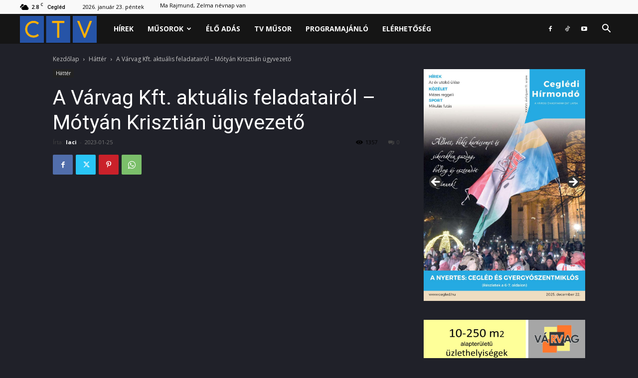

--- FILE ---
content_type: text/html; charset=UTF-8
request_url: https://ctv.hu/a-varvag-kft-aktualis-feladatairol-motyan-krisztian-ugyvezeto-5/
body_size: 24655
content:
<!doctype html >
<!--[if IE 8]>    <html class="ie8" lang="en"> <![endif]-->
<!--[if IE 9]>    <html class="ie9" lang="en"> <![endif]-->
<!--[if gt IE 8]><!--> <html lang="hu"> <!--<![endif]-->
<head>
    <title>A Várvag Kft. aktuális feladatairól - Mótyán Krisztián ügyvezető - Ceglédi Városi Televízió</title>
    <meta charset="UTF-8" />
    <meta name="viewport" content="width=device-width, initial-scale=1.0">
    <link rel="pingback" href="https://ctv.hu/xmlrpc.php" />
    <meta name='robots' content='index, follow, max-image-preview:large, max-snippet:-1, max-video-preview:-1' />
<link rel="icon" type="image/png" href="https://ctv.hu/wp-content/uploads/2024/11/ctvlogo1-1-300x105.png">
	<!-- This site is optimized with the Yoast SEO plugin v26.6 - https://yoast.com/wordpress/plugins/seo/ -->
	<link rel="canonical" href="https://ctv.hu/a-varvag-kft-aktualis-feladatairol-motyan-krisztian-ugyvezeto-5/" />
	<meta property="og:locale" content="hu_HU" />
	<meta property="og:type" content="article" />
	<meta property="og:title" content="A Várvag Kft. aktuális feladatairól - Mótyán Krisztián ügyvezető - Ceglédi Városi Televízió" />
	<meta property="og:url" content="https://ctv.hu/a-varvag-kft-aktualis-feladatairol-motyan-krisztian-ugyvezeto-5/" />
	<meta property="og:site_name" content="Ceglédi Városi Televízió" />
	<meta property="article:published_time" content="2023-01-25T14:22:28+00:00" />
	<meta property="og:image" content="https://ctv.hu/wp-content/uploads/2023/01/maxresdefault-71.jpg" />
	<meta property="og:image:width" content="1280" />
	<meta property="og:image:height" content="720" />
	<meta property="og:image:type" content="image/jpeg" />
	<meta name="author" content="laci" />
	<meta name="twitter:card" content="summary_large_image" />
	<meta name="twitter:label1" content="Szerző:" />
	<meta name="twitter:data1" content="laci" />
	<script type="application/ld+json" class="yoast-schema-graph">{"@context":"https://schema.org","@graph":[{"@type":"WebPage","@id":"https://ctv.hu/a-varvag-kft-aktualis-feladatairol-motyan-krisztian-ugyvezeto-5/","url":"https://ctv.hu/a-varvag-kft-aktualis-feladatairol-motyan-krisztian-ugyvezeto-5/","name":"A Várvag Kft. aktuális feladatairól - Mótyán Krisztián ügyvezető - Ceglédi Városi Televízió","isPartOf":{"@id":"https://ctv.hu/#website"},"primaryImageOfPage":{"@id":"https://ctv.hu/a-varvag-kft-aktualis-feladatairol-motyan-krisztian-ugyvezeto-5/#primaryimage"},"image":{"@id":"https://ctv.hu/a-varvag-kft-aktualis-feladatairol-motyan-krisztian-ugyvezeto-5/#primaryimage"},"thumbnailUrl":"https://ctv.hu/wp-content/uploads/2023/01/maxresdefault-71.jpg","datePublished":"2023-01-25T14:22:28+00:00","author":{"@id":"https://ctv.hu/#/schema/person/50135e48ba5041765b8a282c9796c87f"},"breadcrumb":{"@id":"https://ctv.hu/a-varvag-kft-aktualis-feladatairol-motyan-krisztian-ugyvezeto-5/#breadcrumb"},"inLanguage":"hu","potentialAction":[{"@type":"ReadAction","target":["https://ctv.hu/a-varvag-kft-aktualis-feladatairol-motyan-krisztian-ugyvezeto-5/"]}]},{"@type":"ImageObject","inLanguage":"hu","@id":"https://ctv.hu/a-varvag-kft-aktualis-feladatairol-motyan-krisztian-ugyvezeto-5/#primaryimage","url":"https://ctv.hu/wp-content/uploads/2023/01/maxresdefault-71.jpg","contentUrl":"https://ctv.hu/wp-content/uploads/2023/01/maxresdefault-71.jpg","width":1280,"height":720},{"@type":"BreadcrumbList","@id":"https://ctv.hu/a-varvag-kft-aktualis-feladatairol-motyan-krisztian-ugyvezeto-5/#breadcrumb","itemListElement":[{"@type":"ListItem","position":1,"name":"Kezdőlap","item":"https://ctv.hu/"},{"@type":"ListItem","position":2,"name":"A Várvag Kft. aktuális feladatairól &#8211; Mótyán Krisztián ügyvezető"}]},{"@type":"WebSite","@id":"https://ctv.hu/#website","url":"https://ctv.hu/","name":"Ceglédi Városi Televízió","description":"","potentialAction":[{"@type":"SearchAction","target":{"@type":"EntryPoint","urlTemplate":"https://ctv.hu/?s={search_term_string}"},"query-input":{"@type":"PropertyValueSpecification","valueRequired":true,"valueName":"search_term_string"}}],"inLanguage":"hu"},{"@type":"Person","@id":"https://ctv.hu/#/schema/person/50135e48ba5041765b8a282c9796c87f","name":"laci","image":{"@type":"ImageObject","inLanguage":"hu","@id":"https://ctv.hu/#/schema/person/image/","url":"https://secure.gravatar.com/avatar/3a2031663e51e054e6a7af001039b47e4253b8657ab1047bc772e20161ef59fb?s=96&d=mm&r=g","contentUrl":"https://secure.gravatar.com/avatar/3a2031663e51e054e6a7af001039b47e4253b8657ab1047bc772e20161ef59fb?s=96&d=mm&r=g","caption":"laci"},"url":"https://ctv.hu/author/laci/"}]}</script>
	<!-- / Yoast SEO plugin. -->


<link rel='dns-prefetch' href='//fonts.googleapis.com' />
<link rel="alternate" type="application/rss+xml" title="Ceglédi Városi Televízió &raquo; hírcsatorna" href="https://ctv.hu/feed/" />
<link rel="alternate" type="application/rss+xml" title="Ceglédi Városi Televízió &raquo; hozzászólás hírcsatorna" href="https://ctv.hu/comments/feed/" />
<link rel="alternate" title="oEmbed (JSON)" type="application/json+oembed" href="https://ctv.hu/wp-json/oembed/1.0/embed?url=https%3A%2F%2Fctv.hu%2Fa-varvag-kft-aktualis-feladatairol-motyan-krisztian-ugyvezeto-5%2F" />
<link rel="alternate" title="oEmbed (XML)" type="text/xml+oembed" href="https://ctv.hu/wp-json/oembed/1.0/embed?url=https%3A%2F%2Fctv.hu%2Fa-varvag-kft-aktualis-feladatairol-motyan-krisztian-ugyvezeto-5%2F&#038;format=xml" />
<style id='wp-img-auto-sizes-contain-inline-css' type='text/css'>
img:is([sizes=auto i],[sizes^="auto," i]){contain-intrinsic-size:3000px 1500px}
/*# sourceURL=wp-img-auto-sizes-contain-inline-css */
</style>
<style id='wp-block-library-inline-css' type='text/css'>
:root{--wp-block-synced-color:#7a00df;--wp-block-synced-color--rgb:122,0,223;--wp-bound-block-color:var(--wp-block-synced-color);--wp-editor-canvas-background:#ddd;--wp-admin-theme-color:#007cba;--wp-admin-theme-color--rgb:0,124,186;--wp-admin-theme-color-darker-10:#006ba1;--wp-admin-theme-color-darker-10--rgb:0,107,160.5;--wp-admin-theme-color-darker-20:#005a87;--wp-admin-theme-color-darker-20--rgb:0,90,135;--wp-admin-border-width-focus:2px}@media (min-resolution:192dpi){:root{--wp-admin-border-width-focus:1.5px}}.wp-element-button{cursor:pointer}:root .has-very-light-gray-background-color{background-color:#eee}:root .has-very-dark-gray-background-color{background-color:#313131}:root .has-very-light-gray-color{color:#eee}:root .has-very-dark-gray-color{color:#313131}:root .has-vivid-green-cyan-to-vivid-cyan-blue-gradient-background{background:linear-gradient(135deg,#00d084,#0693e3)}:root .has-purple-crush-gradient-background{background:linear-gradient(135deg,#34e2e4,#4721fb 50%,#ab1dfe)}:root .has-hazy-dawn-gradient-background{background:linear-gradient(135deg,#faaca8,#dad0ec)}:root .has-subdued-olive-gradient-background{background:linear-gradient(135deg,#fafae1,#67a671)}:root .has-atomic-cream-gradient-background{background:linear-gradient(135deg,#fdd79a,#004a59)}:root .has-nightshade-gradient-background{background:linear-gradient(135deg,#330968,#31cdcf)}:root .has-midnight-gradient-background{background:linear-gradient(135deg,#020381,#2874fc)}:root{--wp--preset--font-size--normal:16px;--wp--preset--font-size--huge:42px}.has-regular-font-size{font-size:1em}.has-larger-font-size{font-size:2.625em}.has-normal-font-size{font-size:var(--wp--preset--font-size--normal)}.has-huge-font-size{font-size:var(--wp--preset--font-size--huge)}.has-text-align-center{text-align:center}.has-text-align-left{text-align:left}.has-text-align-right{text-align:right}.has-fit-text{white-space:nowrap!important}#end-resizable-editor-section{display:none}.aligncenter{clear:both}.items-justified-left{justify-content:flex-start}.items-justified-center{justify-content:center}.items-justified-right{justify-content:flex-end}.items-justified-space-between{justify-content:space-between}.screen-reader-text{border:0;clip-path:inset(50%);height:1px;margin:-1px;overflow:hidden;padding:0;position:absolute;width:1px;word-wrap:normal!important}.screen-reader-text:focus{background-color:#ddd;clip-path:none;color:#444;display:block;font-size:1em;height:auto;left:5px;line-height:normal;padding:15px 23px 14px;text-decoration:none;top:5px;width:auto;z-index:100000}html :where(.has-border-color){border-style:solid}html :where([style*=border-top-color]){border-top-style:solid}html :where([style*=border-right-color]){border-right-style:solid}html :where([style*=border-bottom-color]){border-bottom-style:solid}html :where([style*=border-left-color]){border-left-style:solid}html :where([style*=border-width]){border-style:solid}html :where([style*=border-top-width]){border-top-style:solid}html :where([style*=border-right-width]){border-right-style:solid}html :where([style*=border-bottom-width]){border-bottom-style:solid}html :where([style*=border-left-width]){border-left-style:solid}html :where(img[class*=wp-image-]){height:auto;max-width:100%}:where(figure){margin:0 0 1em}html :where(.is-position-sticky){--wp-admin--admin-bar--position-offset:var(--wp-admin--admin-bar--height,0px)}@media screen and (max-width:600px){html :where(.is-position-sticky){--wp-admin--admin-bar--position-offset:0px}}

/*# sourceURL=wp-block-library-inline-css */
</style><style id='wp-block-image-inline-css' type='text/css'>
.wp-block-image>a,.wp-block-image>figure>a{display:inline-block}.wp-block-image img{box-sizing:border-box;height:auto;max-width:100%;vertical-align:bottom}@media not (prefers-reduced-motion){.wp-block-image img.hide{visibility:hidden}.wp-block-image img.show{animation:show-content-image .4s}}.wp-block-image[style*=border-radius] img,.wp-block-image[style*=border-radius]>a{border-radius:inherit}.wp-block-image.has-custom-border img{box-sizing:border-box}.wp-block-image.aligncenter{text-align:center}.wp-block-image.alignfull>a,.wp-block-image.alignwide>a{width:100%}.wp-block-image.alignfull img,.wp-block-image.alignwide img{height:auto;width:100%}.wp-block-image .aligncenter,.wp-block-image .alignleft,.wp-block-image .alignright,.wp-block-image.aligncenter,.wp-block-image.alignleft,.wp-block-image.alignright{display:table}.wp-block-image .aligncenter>figcaption,.wp-block-image .alignleft>figcaption,.wp-block-image .alignright>figcaption,.wp-block-image.aligncenter>figcaption,.wp-block-image.alignleft>figcaption,.wp-block-image.alignright>figcaption{caption-side:bottom;display:table-caption}.wp-block-image .alignleft{float:left;margin:.5em 1em .5em 0}.wp-block-image .alignright{float:right;margin:.5em 0 .5em 1em}.wp-block-image .aligncenter{margin-left:auto;margin-right:auto}.wp-block-image :where(figcaption){margin-bottom:1em;margin-top:.5em}.wp-block-image.is-style-circle-mask img{border-radius:9999px}@supports ((-webkit-mask-image:none) or (mask-image:none)) or (-webkit-mask-image:none){.wp-block-image.is-style-circle-mask img{border-radius:0;-webkit-mask-image:url('data:image/svg+xml;utf8,<svg viewBox="0 0 100 100" xmlns="http://www.w3.org/2000/svg"><circle cx="50" cy="50" r="50"/></svg>');mask-image:url('data:image/svg+xml;utf8,<svg viewBox="0 0 100 100" xmlns="http://www.w3.org/2000/svg"><circle cx="50" cy="50" r="50"/></svg>');mask-mode:alpha;-webkit-mask-position:center;mask-position:center;-webkit-mask-repeat:no-repeat;mask-repeat:no-repeat;-webkit-mask-size:contain;mask-size:contain}}:root :where(.wp-block-image.is-style-rounded img,.wp-block-image .is-style-rounded img){border-radius:9999px}.wp-block-image figure{margin:0}.wp-lightbox-container{display:flex;flex-direction:column;position:relative}.wp-lightbox-container img{cursor:zoom-in}.wp-lightbox-container img:hover+button{opacity:1}.wp-lightbox-container button{align-items:center;backdrop-filter:blur(16px) saturate(180%);background-color:#5a5a5a40;border:none;border-radius:4px;cursor:zoom-in;display:flex;height:20px;justify-content:center;opacity:0;padding:0;position:absolute;right:16px;text-align:center;top:16px;width:20px;z-index:100}@media not (prefers-reduced-motion){.wp-lightbox-container button{transition:opacity .2s ease}}.wp-lightbox-container button:focus-visible{outline:3px auto #5a5a5a40;outline:3px auto -webkit-focus-ring-color;outline-offset:3px}.wp-lightbox-container button:hover{cursor:pointer;opacity:1}.wp-lightbox-container button:focus{opacity:1}.wp-lightbox-container button:focus,.wp-lightbox-container button:hover,.wp-lightbox-container button:not(:hover):not(:active):not(.has-background){background-color:#5a5a5a40;border:none}.wp-lightbox-overlay{box-sizing:border-box;cursor:zoom-out;height:100vh;left:0;overflow:hidden;position:fixed;top:0;visibility:hidden;width:100%;z-index:100000}.wp-lightbox-overlay .close-button{align-items:center;cursor:pointer;display:flex;justify-content:center;min-height:40px;min-width:40px;padding:0;position:absolute;right:calc(env(safe-area-inset-right) + 16px);top:calc(env(safe-area-inset-top) + 16px);z-index:5000000}.wp-lightbox-overlay .close-button:focus,.wp-lightbox-overlay .close-button:hover,.wp-lightbox-overlay .close-button:not(:hover):not(:active):not(.has-background){background:none;border:none}.wp-lightbox-overlay .lightbox-image-container{height:var(--wp--lightbox-container-height);left:50%;overflow:hidden;position:absolute;top:50%;transform:translate(-50%,-50%);transform-origin:top left;width:var(--wp--lightbox-container-width);z-index:9999999999}.wp-lightbox-overlay .wp-block-image{align-items:center;box-sizing:border-box;display:flex;height:100%;justify-content:center;margin:0;position:relative;transform-origin:0 0;width:100%;z-index:3000000}.wp-lightbox-overlay .wp-block-image img{height:var(--wp--lightbox-image-height);min-height:var(--wp--lightbox-image-height);min-width:var(--wp--lightbox-image-width);width:var(--wp--lightbox-image-width)}.wp-lightbox-overlay .wp-block-image figcaption{display:none}.wp-lightbox-overlay button{background:none;border:none}.wp-lightbox-overlay .scrim{background-color:#fff;height:100%;opacity:.9;position:absolute;width:100%;z-index:2000000}.wp-lightbox-overlay.active{visibility:visible}@media not (prefers-reduced-motion){.wp-lightbox-overlay.active{animation:turn-on-visibility .25s both}.wp-lightbox-overlay.active img{animation:turn-on-visibility .35s both}.wp-lightbox-overlay.show-closing-animation:not(.active){animation:turn-off-visibility .35s both}.wp-lightbox-overlay.show-closing-animation:not(.active) img{animation:turn-off-visibility .25s both}.wp-lightbox-overlay.zoom.active{animation:none;opacity:1;visibility:visible}.wp-lightbox-overlay.zoom.active .lightbox-image-container{animation:lightbox-zoom-in .4s}.wp-lightbox-overlay.zoom.active .lightbox-image-container img{animation:none}.wp-lightbox-overlay.zoom.active .scrim{animation:turn-on-visibility .4s forwards}.wp-lightbox-overlay.zoom.show-closing-animation:not(.active){animation:none}.wp-lightbox-overlay.zoom.show-closing-animation:not(.active) .lightbox-image-container{animation:lightbox-zoom-out .4s}.wp-lightbox-overlay.zoom.show-closing-animation:not(.active) .lightbox-image-container img{animation:none}.wp-lightbox-overlay.zoom.show-closing-animation:not(.active) .scrim{animation:turn-off-visibility .4s forwards}}@keyframes show-content-image{0%{visibility:hidden}99%{visibility:hidden}to{visibility:visible}}@keyframes turn-on-visibility{0%{opacity:0}to{opacity:1}}@keyframes turn-off-visibility{0%{opacity:1;visibility:visible}99%{opacity:0;visibility:visible}to{opacity:0;visibility:hidden}}@keyframes lightbox-zoom-in{0%{transform:translate(calc((-100vw + var(--wp--lightbox-scrollbar-width))/2 + var(--wp--lightbox-initial-left-position)),calc(-50vh + var(--wp--lightbox-initial-top-position))) scale(var(--wp--lightbox-scale))}to{transform:translate(-50%,-50%) scale(1)}}@keyframes lightbox-zoom-out{0%{transform:translate(-50%,-50%) scale(1);visibility:visible}99%{visibility:visible}to{transform:translate(calc((-100vw + var(--wp--lightbox-scrollbar-width))/2 + var(--wp--lightbox-initial-left-position)),calc(-50vh + var(--wp--lightbox-initial-top-position))) scale(var(--wp--lightbox-scale));visibility:hidden}}
/*# sourceURL=https://ctv.hu/wp-includes/blocks/image/style.min.css */
</style>
<style id='global-styles-inline-css' type='text/css'>
:root{--wp--preset--aspect-ratio--square: 1;--wp--preset--aspect-ratio--4-3: 4/3;--wp--preset--aspect-ratio--3-4: 3/4;--wp--preset--aspect-ratio--3-2: 3/2;--wp--preset--aspect-ratio--2-3: 2/3;--wp--preset--aspect-ratio--16-9: 16/9;--wp--preset--aspect-ratio--9-16: 9/16;--wp--preset--color--black: #000000;--wp--preset--color--cyan-bluish-gray: #abb8c3;--wp--preset--color--white: #ffffff;--wp--preset--color--pale-pink: #f78da7;--wp--preset--color--vivid-red: #cf2e2e;--wp--preset--color--luminous-vivid-orange: #ff6900;--wp--preset--color--luminous-vivid-amber: #fcb900;--wp--preset--color--light-green-cyan: #7bdcb5;--wp--preset--color--vivid-green-cyan: #00d084;--wp--preset--color--pale-cyan-blue: #8ed1fc;--wp--preset--color--vivid-cyan-blue: #0693e3;--wp--preset--color--vivid-purple: #9b51e0;--wp--preset--gradient--vivid-cyan-blue-to-vivid-purple: linear-gradient(135deg,rgb(6,147,227) 0%,rgb(155,81,224) 100%);--wp--preset--gradient--light-green-cyan-to-vivid-green-cyan: linear-gradient(135deg,rgb(122,220,180) 0%,rgb(0,208,130) 100%);--wp--preset--gradient--luminous-vivid-amber-to-luminous-vivid-orange: linear-gradient(135deg,rgb(252,185,0) 0%,rgb(255,105,0) 100%);--wp--preset--gradient--luminous-vivid-orange-to-vivid-red: linear-gradient(135deg,rgb(255,105,0) 0%,rgb(207,46,46) 100%);--wp--preset--gradient--very-light-gray-to-cyan-bluish-gray: linear-gradient(135deg,rgb(238,238,238) 0%,rgb(169,184,195) 100%);--wp--preset--gradient--cool-to-warm-spectrum: linear-gradient(135deg,rgb(74,234,220) 0%,rgb(151,120,209) 20%,rgb(207,42,186) 40%,rgb(238,44,130) 60%,rgb(251,105,98) 80%,rgb(254,248,76) 100%);--wp--preset--gradient--blush-light-purple: linear-gradient(135deg,rgb(255,206,236) 0%,rgb(152,150,240) 100%);--wp--preset--gradient--blush-bordeaux: linear-gradient(135deg,rgb(254,205,165) 0%,rgb(254,45,45) 50%,rgb(107,0,62) 100%);--wp--preset--gradient--luminous-dusk: linear-gradient(135deg,rgb(255,203,112) 0%,rgb(199,81,192) 50%,rgb(65,88,208) 100%);--wp--preset--gradient--pale-ocean: linear-gradient(135deg,rgb(255,245,203) 0%,rgb(182,227,212) 50%,rgb(51,167,181) 100%);--wp--preset--gradient--electric-grass: linear-gradient(135deg,rgb(202,248,128) 0%,rgb(113,206,126) 100%);--wp--preset--gradient--midnight: linear-gradient(135deg,rgb(2,3,129) 0%,rgb(40,116,252) 100%);--wp--preset--font-size--small: 11px;--wp--preset--font-size--medium: 20px;--wp--preset--font-size--large: 32px;--wp--preset--font-size--x-large: 42px;--wp--preset--font-size--regular: 15px;--wp--preset--font-size--larger: 50px;--wp--preset--spacing--20: 0.44rem;--wp--preset--spacing--30: 0.67rem;--wp--preset--spacing--40: 1rem;--wp--preset--spacing--50: 1.5rem;--wp--preset--spacing--60: 2.25rem;--wp--preset--spacing--70: 3.38rem;--wp--preset--spacing--80: 5.06rem;--wp--preset--shadow--natural: 6px 6px 9px rgba(0, 0, 0, 0.2);--wp--preset--shadow--deep: 12px 12px 50px rgba(0, 0, 0, 0.4);--wp--preset--shadow--sharp: 6px 6px 0px rgba(0, 0, 0, 0.2);--wp--preset--shadow--outlined: 6px 6px 0px -3px rgb(255, 255, 255), 6px 6px rgb(0, 0, 0);--wp--preset--shadow--crisp: 6px 6px 0px rgb(0, 0, 0);}:where(.is-layout-flex){gap: 0.5em;}:where(.is-layout-grid){gap: 0.5em;}body .is-layout-flex{display: flex;}.is-layout-flex{flex-wrap: wrap;align-items: center;}.is-layout-flex > :is(*, div){margin: 0;}body .is-layout-grid{display: grid;}.is-layout-grid > :is(*, div){margin: 0;}:where(.wp-block-columns.is-layout-flex){gap: 2em;}:where(.wp-block-columns.is-layout-grid){gap: 2em;}:where(.wp-block-post-template.is-layout-flex){gap: 1.25em;}:where(.wp-block-post-template.is-layout-grid){gap: 1.25em;}.has-black-color{color: var(--wp--preset--color--black) !important;}.has-cyan-bluish-gray-color{color: var(--wp--preset--color--cyan-bluish-gray) !important;}.has-white-color{color: var(--wp--preset--color--white) !important;}.has-pale-pink-color{color: var(--wp--preset--color--pale-pink) !important;}.has-vivid-red-color{color: var(--wp--preset--color--vivid-red) !important;}.has-luminous-vivid-orange-color{color: var(--wp--preset--color--luminous-vivid-orange) !important;}.has-luminous-vivid-amber-color{color: var(--wp--preset--color--luminous-vivid-amber) !important;}.has-light-green-cyan-color{color: var(--wp--preset--color--light-green-cyan) !important;}.has-vivid-green-cyan-color{color: var(--wp--preset--color--vivid-green-cyan) !important;}.has-pale-cyan-blue-color{color: var(--wp--preset--color--pale-cyan-blue) !important;}.has-vivid-cyan-blue-color{color: var(--wp--preset--color--vivid-cyan-blue) !important;}.has-vivid-purple-color{color: var(--wp--preset--color--vivid-purple) !important;}.has-black-background-color{background-color: var(--wp--preset--color--black) !important;}.has-cyan-bluish-gray-background-color{background-color: var(--wp--preset--color--cyan-bluish-gray) !important;}.has-white-background-color{background-color: var(--wp--preset--color--white) !important;}.has-pale-pink-background-color{background-color: var(--wp--preset--color--pale-pink) !important;}.has-vivid-red-background-color{background-color: var(--wp--preset--color--vivid-red) !important;}.has-luminous-vivid-orange-background-color{background-color: var(--wp--preset--color--luminous-vivid-orange) !important;}.has-luminous-vivid-amber-background-color{background-color: var(--wp--preset--color--luminous-vivid-amber) !important;}.has-light-green-cyan-background-color{background-color: var(--wp--preset--color--light-green-cyan) !important;}.has-vivid-green-cyan-background-color{background-color: var(--wp--preset--color--vivid-green-cyan) !important;}.has-pale-cyan-blue-background-color{background-color: var(--wp--preset--color--pale-cyan-blue) !important;}.has-vivid-cyan-blue-background-color{background-color: var(--wp--preset--color--vivid-cyan-blue) !important;}.has-vivid-purple-background-color{background-color: var(--wp--preset--color--vivid-purple) !important;}.has-black-border-color{border-color: var(--wp--preset--color--black) !important;}.has-cyan-bluish-gray-border-color{border-color: var(--wp--preset--color--cyan-bluish-gray) !important;}.has-white-border-color{border-color: var(--wp--preset--color--white) !important;}.has-pale-pink-border-color{border-color: var(--wp--preset--color--pale-pink) !important;}.has-vivid-red-border-color{border-color: var(--wp--preset--color--vivid-red) !important;}.has-luminous-vivid-orange-border-color{border-color: var(--wp--preset--color--luminous-vivid-orange) !important;}.has-luminous-vivid-amber-border-color{border-color: var(--wp--preset--color--luminous-vivid-amber) !important;}.has-light-green-cyan-border-color{border-color: var(--wp--preset--color--light-green-cyan) !important;}.has-vivid-green-cyan-border-color{border-color: var(--wp--preset--color--vivid-green-cyan) !important;}.has-pale-cyan-blue-border-color{border-color: var(--wp--preset--color--pale-cyan-blue) !important;}.has-vivid-cyan-blue-border-color{border-color: var(--wp--preset--color--vivid-cyan-blue) !important;}.has-vivid-purple-border-color{border-color: var(--wp--preset--color--vivid-purple) !important;}.has-vivid-cyan-blue-to-vivid-purple-gradient-background{background: var(--wp--preset--gradient--vivid-cyan-blue-to-vivid-purple) !important;}.has-light-green-cyan-to-vivid-green-cyan-gradient-background{background: var(--wp--preset--gradient--light-green-cyan-to-vivid-green-cyan) !important;}.has-luminous-vivid-amber-to-luminous-vivid-orange-gradient-background{background: var(--wp--preset--gradient--luminous-vivid-amber-to-luminous-vivid-orange) !important;}.has-luminous-vivid-orange-to-vivid-red-gradient-background{background: var(--wp--preset--gradient--luminous-vivid-orange-to-vivid-red) !important;}.has-very-light-gray-to-cyan-bluish-gray-gradient-background{background: var(--wp--preset--gradient--very-light-gray-to-cyan-bluish-gray) !important;}.has-cool-to-warm-spectrum-gradient-background{background: var(--wp--preset--gradient--cool-to-warm-spectrum) !important;}.has-blush-light-purple-gradient-background{background: var(--wp--preset--gradient--blush-light-purple) !important;}.has-blush-bordeaux-gradient-background{background: var(--wp--preset--gradient--blush-bordeaux) !important;}.has-luminous-dusk-gradient-background{background: var(--wp--preset--gradient--luminous-dusk) !important;}.has-pale-ocean-gradient-background{background: var(--wp--preset--gradient--pale-ocean) !important;}.has-electric-grass-gradient-background{background: var(--wp--preset--gradient--electric-grass) !important;}.has-midnight-gradient-background{background: var(--wp--preset--gradient--midnight) !important;}.has-small-font-size{font-size: var(--wp--preset--font-size--small) !important;}.has-medium-font-size{font-size: var(--wp--preset--font-size--medium) !important;}.has-large-font-size{font-size: var(--wp--preset--font-size--large) !important;}.has-x-large-font-size{font-size: var(--wp--preset--font-size--x-large) !important;}
/*# sourceURL=global-styles-inline-css */
</style>

<style id='classic-theme-styles-inline-css' type='text/css'>
/*! This file is auto-generated */
.wp-block-button__link{color:#fff;background-color:#32373c;border-radius:9999px;box-shadow:none;text-decoration:none;padding:calc(.667em + 2px) calc(1.333em + 2px);font-size:1.125em}.wp-block-file__button{background:#32373c;color:#fff;text-decoration:none}
/*# sourceURL=/wp-includes/css/classic-themes.min.css */
</style>
<link rel='stylesheet' id='td-plugin-newsletter-css' href='https://ctv.hu/wp-content/plugins/td-newsletter/style.css?ver=12.6.8' type='text/css' media='all' />
<link rel='stylesheet' id='td-plugin-multi-purpose-css' href='https://ctv.hu/wp-content/plugins/td-composer/td-multi-purpose/style.css?ver=def8edc4e13d95bdf49953a9dce2f608' type='text/css' media='all' />
<link rel='stylesheet' id='google-fonts-style-css' href='https://fonts.googleapis.com/css?family=Montserrat%3A400%2C500%2C700%7COpen+Sans%3A400%2C600%2C700%2C500%7CRoboto%3A400%2C600%2C700%2C500&#038;display=swap&#038;ver=12.6.8' type='text/css' media='all' />
<link rel='stylesheet' id='td-theme-css' href='https://ctv.hu/wp-content/themes/Newspaper/style.css?ver=12.6.8' type='text/css' media='all' />
<style id='td-theme-inline-css' type='text/css'>@media (max-width:767px){.td-header-desktop-wrap{display:none}}@media (min-width:767px){.td-header-mobile-wrap{display:none}}</style>
<link rel='stylesheet' id='td-legacy-framework-front-style-css' href='https://ctv.hu/wp-content/plugins/td-composer/legacy/Newspaper/assets/css/td_legacy_main.css?ver=def8edc4e13d95bdf49953a9dce2f608' type='text/css' media='all' />
<link rel='stylesheet' id='td-standard-pack-framework-front-style-css' href='https://ctv.hu/wp-content/plugins/td-standard-pack/Newspaper/assets/css/td_standard_pack_main.css?ver=1b3d5bf2c64738aa07b4643e31257da9' type='text/css' media='all' />
<link rel='stylesheet' id='tdb_style_cloud_templates_front-css' href='https://ctv.hu/wp-content/plugins/td-cloud-library/assets/css/tdb_main.css?ver=b33652f2535d2f3812f59e306e26300d' type='text/css' media='all' />
<script type="text/javascript" src="https://ctv.hu/wp-includes/js/jquery/jquery.min.js?ver=3.7.1" id="jquery-core-js"></script>
<script type="text/javascript" src="https://ctv.hu/wp-includes/js/jquery/jquery-migrate.min.js?ver=3.4.1" id="jquery-migrate-js"></script>
<link rel="https://api.w.org/" href="https://ctv.hu/wp-json/" /><link rel="alternate" title="JSON" type="application/json" href="https://ctv.hu/wp-json/wp/v2/posts/45320" /><link rel="EditURI" type="application/rsd+xml" title="RSD" href="https://ctv.hu/xmlrpc.php?rsd" />
<meta name="generator" content="WordPress 6.9" />
<link rel='shortlink' href='https://ctv.hu/?p=45320' />
    <script>
        window.tdb_global_vars = {"wpRestUrl":"https:\/\/ctv.hu\/wp-json\/","permalinkStructure":"\/%postname%\/"};
        window.tdb_p_autoload_vars = {"isAjax":false,"isAdminBarShowing":false,"autoloadStatus":"off","origPostEditUrl":null};
    </script>
    
    <style id="tdb-global-colors">:root{--accent-color:#fff;--reel-news-white:#FFFFFF;--reel-news-black:#000000;--reel-news-accent:#312DA1;--reel-news-light-grey:#919191;--reel-news-black-transparent:rgba(0,0,0,0.85);--reel-news-red:#ff0000;--reel-news-dark-gray:#313131;--reel-news-transparent:rgba(255,255,255,0.55)}</style>

    
	
<!-- JS generated by theme -->

<script type="text/javascript" id="td-generated-header-js">
    
    

	    var tdBlocksArray = []; //here we store all the items for the current page

	    // td_block class - each ajax block uses a object of this class for requests
	    function tdBlock() {
		    this.id = '';
		    this.block_type = 1; //block type id (1-234 etc)
		    this.atts = '';
		    this.td_column_number = '';
		    this.td_current_page = 1; //
		    this.post_count = 0; //from wp
		    this.found_posts = 0; //from wp
		    this.max_num_pages = 0; //from wp
		    this.td_filter_value = ''; //current live filter value
		    this.is_ajax_running = false;
		    this.td_user_action = ''; // load more or infinite loader (used by the animation)
		    this.header_color = '';
		    this.ajax_pagination_infinite_stop = ''; //show load more at page x
	    }

        // td_js_generator - mini detector
        ( function () {
            var htmlTag = document.getElementsByTagName("html")[0];

	        if ( navigator.userAgent.indexOf("MSIE 10.0") > -1 ) {
                htmlTag.className += ' ie10';
            }

            if ( !!navigator.userAgent.match(/Trident.*rv\:11\./) ) {
                htmlTag.className += ' ie11';
            }

	        if ( navigator.userAgent.indexOf("Edge") > -1 ) {
                htmlTag.className += ' ieEdge';
            }

            if ( /(iPad|iPhone|iPod)/g.test(navigator.userAgent) ) {
                htmlTag.className += ' td-md-is-ios';
            }

            var user_agent = navigator.userAgent.toLowerCase();
            if ( user_agent.indexOf("android") > -1 ) {
                htmlTag.className += ' td-md-is-android';
            }

            if ( -1 !== navigator.userAgent.indexOf('Mac OS X')  ) {
                htmlTag.className += ' td-md-is-os-x';
            }

            if ( /chrom(e|ium)/.test(navigator.userAgent.toLowerCase()) ) {
               htmlTag.className += ' td-md-is-chrome';
            }

            if ( -1 !== navigator.userAgent.indexOf('Firefox') ) {
                htmlTag.className += ' td-md-is-firefox';
            }

            if ( -1 !== navigator.userAgent.indexOf('Safari') && -1 === navigator.userAgent.indexOf('Chrome') ) {
                htmlTag.className += ' td-md-is-safari';
            }

            if( -1 !== navigator.userAgent.indexOf('IEMobile') ){
                htmlTag.className += ' td-md-is-iemobile';
            }

        })();

        var tdLocalCache = {};

        ( function () {
            "use strict";

            tdLocalCache = {
                data: {},
                remove: function (resource_id) {
                    delete tdLocalCache.data[resource_id];
                },
                exist: function (resource_id) {
                    return tdLocalCache.data.hasOwnProperty(resource_id) && tdLocalCache.data[resource_id] !== null;
                },
                get: function (resource_id) {
                    return tdLocalCache.data[resource_id];
                },
                set: function (resource_id, cachedData) {
                    tdLocalCache.remove(resource_id);
                    tdLocalCache.data[resource_id] = cachedData;
                }
            };
        })();

    
    
var td_viewport_interval_list=[{"limitBottom":767,"sidebarWidth":228},{"limitBottom":1018,"sidebarWidth":300},{"limitBottom":1140,"sidebarWidth":324}];
var td_animation_stack_effect="type0";
var tds_animation_stack=true;
var td_animation_stack_specific_selectors=".entry-thumb, img, .td-lazy-img";
var td_animation_stack_general_selectors=".td-animation-stack img, .td-animation-stack .entry-thumb, .post img, .td-animation-stack .td-lazy-img";
var tdc_is_installed="yes";
var td_ajax_url="https:\/\/ctv.hu\/wp-admin\/admin-ajax.php?td_theme_name=Newspaper&v=12.6.8";
var td_get_template_directory_uri="https:\/\/ctv.hu\/wp-content\/plugins\/td-composer\/legacy\/common";
var tds_snap_menu="";
var tds_logo_on_sticky="";
var tds_header_style="5";
var td_please_wait="K\u00e9rj\u00fck, v\u00e1rjon ...";
var td_email_user_pass_incorrect="T\u00e9ves felhaszn\u00e1l\u00f3n\u00e9v vagy jelsz\u00f3!";
var td_email_user_incorrect="E-mail vagy felhaszn\u00e1l\u00f3n\u00e9v t\u00e9ves!";
var td_email_incorrect="T\u00e9ves E-mail!";
var td_user_incorrect="Hib\u00e1s felhaszn\u00e1l\u00f3n\u00e9v!";
var td_email_user_empty="Az email vagy a felhaszn\u00e1l\u00f3n\u00e9v \u00fcres!";
var td_pass_empty="\u00fcres az \u00fat!";
var td_pass_pattern_incorrect="\u00e9rv\u00e9nytelen passzminta!";
var td_retype_pass_incorrect="Az \u00fajra\u00edrt igazolv\u00e1ny helytelen!";
var tds_more_articles_on_post_enable="";
var tds_more_articles_on_post_time_to_wait="";
var tds_more_articles_on_post_pages_distance_from_top=0;
var tds_captcha="";
var tds_theme_color_site_wide="#312da1";
var tds_smart_sidebar="";
var tdThemeName="Newspaper";
var tdThemeNameWl="Newspaper";
var td_magnific_popup_translation_tPrev="El\u0151z\u0151 (balra ny\u00edl)";
var td_magnific_popup_translation_tNext="K\u00f6vetkez\u0151 (jobb ny\u00edl gomb)";
var td_magnific_popup_translation_tCounter="%curr% a %total%-b\u00f3l";
var td_magnific_popup_translation_ajax_tError="A  %url%-t nem siker\u00fclt bet\u00f6lteni.";
var td_magnific_popup_translation_image_tError="A #%curr% k\u00e9pet nem siker\u00fclt bet\u00f6lteni.";
var tdBlockNonce="c7abaa634d";
var tdMobileMenu="enabled";
var tdMobileSearch="enabled";
var tdDateNamesI18n={"month_names":["janu\u00e1r","febru\u00e1r","m\u00e1rcius","\u00e1prilis","m\u00e1jus","j\u00fanius","j\u00falius","augusztus","szeptember","okt\u00f3ber","november","december"],"month_names_short":["jan","febr","m\u00e1rc","\u00e1pr","m\u00e1j","j\u00fan","j\u00fal","aug","szept","okt","nov","dec"],"day_names":["vas\u00e1rnap","h\u00e9tf\u0151","kedd","szerda","cs\u00fct\u00f6rt\u00f6k","p\u00e9ntek","szombat"],"day_names_short":["vas","h\u00e9t","ked","sze","cs\u00fc","p\u00e9n","szo"]};
var tdb_modal_confirm="Megment";
var tdb_modal_cancel="Megsz\u00fcnteti";
var tdb_modal_confirm_alt="Igen";
var tdb_modal_cancel_alt="Nem";
var td_deploy_mode="deploy";
var td_ad_background_click_link="";
var td_ad_background_click_target="";
</script>


<!-- Header style compiled by theme -->

<style>.td-page-content .widgettitle{color:#fff}#td-mobile-nav,#td-mobile-nav .wpb_button,.td-search-wrap-mob{font-family:Montserrat}:root{--td_excl_label:'KIZÁRÓLAGOS';--td_theme_color:#312da1;--td_slider_text:rgba(49,45,161,0.7);--td_container_transparent:transparent;--td_header_color:#202129;--td_text_header_color:#ffffff;--td_mobile_gradient_one_mob:#000000;--td_mobile_gradient_two_mob:#000000;--td_mobile_text_active_color:#ffffff;--td_mobile_button_background_mob:#312da1;--td_mobile_button_color_mob:#ffffff;--td_mobile_text_color:#919191;--td_page_title_color:#ffffff;--td_page_content_color:#ffffff;--td_page_h_color:#ffffff}.td-header-style-12 .td-header-menu-wrap-full,.td-header-style-12 .td-affix,.td-grid-style-1.td-hover-1 .td-big-grid-post:hover .td-post-category,.td-grid-style-5.td-hover-1 .td-big-grid-post:hover .td-post-category,.td_category_template_3 .td-current-sub-category,.td_category_template_8 .td-category-header .td-category a.td-current-sub-category,.td_category_template_4 .td-category-siblings .td-category a:hover,.td_block_big_grid_9.td-grid-style-1 .td-post-category,.td_block_big_grid_9.td-grid-style-5 .td-post-category,.td-grid-style-6.td-hover-1 .td-module-thumb:after,.tdm-menu-active-style5 .td-header-menu-wrap .sf-menu>.current-menu-item>a,.tdm-menu-active-style5 .td-header-menu-wrap .sf-menu>.current-menu-ancestor>a,.tdm-menu-active-style5 .td-header-menu-wrap .sf-menu>.current-category-ancestor>a,.tdm-menu-active-style5 .td-header-menu-wrap .sf-menu>li>a:hover,.tdm-menu-active-style5 .td-header-menu-wrap .sf-menu>.sfHover>a{background-color:#312da1}.td_mega_menu_sub_cats .cur-sub-cat,.td-mega-span h3 a:hover,.td_mod_mega_menu:hover .entry-title a,.header-search-wrap .result-msg a:hover,.td-header-top-menu .td-drop-down-search .td_module_wrap:hover .entry-title a,.td-header-top-menu .td-icon-search:hover,.td-header-wrap .result-msg a:hover,.top-header-menu li a:hover,.top-header-menu .current-menu-item>a,.top-header-menu .current-menu-ancestor>a,.top-header-menu .current-category-ancestor>a,.td-social-icon-wrap>a:hover,.td-header-sp-top-widget .td-social-icon-wrap a:hover,.td_mod_related_posts:hover h3>a,.td-post-template-11 .td-related-title .td-related-left:hover,.td-post-template-11 .td-related-title .td-related-right:hover,.td-post-template-11 .td-related-title .td-cur-simple-item,.td-post-template-11 .td_block_related_posts .td-next-prev-wrap a:hover,.td-category-header .td-pulldown-category-filter-link:hover,.td-category-siblings .td-subcat-dropdown a:hover,.td-category-siblings .td-subcat-dropdown a.td-current-sub-category,.footer-text-wrap .footer-email-wrap a,.footer-social-wrap a:hover,.td_module_17 .td-read-more a:hover,.td_module_18 .td-read-more a:hover,.td_module_19 .td-post-author-name a:hover,.td-pulldown-syle-2 .td-subcat-dropdown:hover .td-subcat-more span,.td-pulldown-syle-2 .td-subcat-dropdown:hover .td-subcat-more i,.td-pulldown-syle-3 .td-subcat-dropdown:hover .td-subcat-more span,.td-pulldown-syle-3 .td-subcat-dropdown:hover .td-subcat-more i,.tdm-menu-active-style3 .tdm-header.td-header-wrap .sf-menu>.current-category-ancestor>a,.tdm-menu-active-style3 .tdm-header.td-header-wrap .sf-menu>.current-menu-ancestor>a,.tdm-menu-active-style3 .tdm-header.td-header-wrap .sf-menu>.current-menu-item>a,.tdm-menu-active-style3 .tdm-header.td-header-wrap .sf-menu>.sfHover>a,.tdm-menu-active-style3 .tdm-header.td-header-wrap .sf-menu>li>a:hover{color:#312da1}.td-mega-menu-page .wpb_content_element ul li a:hover,.td-theme-wrap .td-aj-search-results .td_module_wrap:hover .entry-title a,.td-theme-wrap .header-search-wrap .result-msg a:hover{color:#312da1!important}.td_category_template_8 .td-category-header .td-category a.td-current-sub-category,.td_category_template_4 .td-category-siblings .td-category a:hover,.tdm-menu-active-style4 .tdm-header .sf-menu>.current-menu-item>a,.tdm-menu-active-style4 .tdm-header .sf-menu>.current-menu-ancestor>a,.tdm-menu-active-style4 .tdm-header .sf-menu>.current-category-ancestor>a,.tdm-menu-active-style4 .tdm-header .sf-menu>li>a:hover,.tdm-menu-active-style4 .tdm-header .sf-menu>.sfHover>a{border-color:#312da1}.td-theme-wrap .sf-menu .td-normal-menu .sub-menu{background-color:#202129}.td-theme-wrap .sf-menu .td-normal-menu .sub-menu .td-menu-item>a{color:#ffffff}.post .td-post-header .entry-title{color:#ffffff}.td_module_15 .entry-title a{color:#ffffff}.td-module-meta-info .td-post-author-name a{color:#ffffff}.td-post-content,.td-post-content p{color:#ffffff}.td-post-content h1,.td-post-content h2,.td-post-content h3,.td-post-content h4,.td-post-content h5,.td-post-content h6{color:#ffffff}.post blockquote p,.page blockquote p{color:#ffffff}.post .td_quote_box,.page .td_quote_box{border-color:#ffffff}body{background-color:#202129}.td-page-content .widgettitle{color:#fff}#td-mobile-nav,#td-mobile-nav .wpb_button,.td-search-wrap-mob{font-family:Montserrat}:root{--td_excl_label:'KIZÁRÓLAGOS';--td_theme_color:#312da1;--td_slider_text:rgba(49,45,161,0.7);--td_container_transparent:transparent;--td_header_color:#202129;--td_text_header_color:#ffffff;--td_mobile_gradient_one_mob:#000000;--td_mobile_gradient_two_mob:#000000;--td_mobile_text_active_color:#ffffff;--td_mobile_button_background_mob:#312da1;--td_mobile_button_color_mob:#ffffff;--td_mobile_text_color:#919191;--td_page_title_color:#ffffff;--td_page_content_color:#ffffff;--td_page_h_color:#ffffff}.td-header-style-12 .td-header-menu-wrap-full,.td-header-style-12 .td-affix,.td-grid-style-1.td-hover-1 .td-big-grid-post:hover .td-post-category,.td-grid-style-5.td-hover-1 .td-big-grid-post:hover .td-post-category,.td_category_template_3 .td-current-sub-category,.td_category_template_8 .td-category-header .td-category a.td-current-sub-category,.td_category_template_4 .td-category-siblings .td-category a:hover,.td_block_big_grid_9.td-grid-style-1 .td-post-category,.td_block_big_grid_9.td-grid-style-5 .td-post-category,.td-grid-style-6.td-hover-1 .td-module-thumb:after,.tdm-menu-active-style5 .td-header-menu-wrap .sf-menu>.current-menu-item>a,.tdm-menu-active-style5 .td-header-menu-wrap .sf-menu>.current-menu-ancestor>a,.tdm-menu-active-style5 .td-header-menu-wrap .sf-menu>.current-category-ancestor>a,.tdm-menu-active-style5 .td-header-menu-wrap .sf-menu>li>a:hover,.tdm-menu-active-style5 .td-header-menu-wrap .sf-menu>.sfHover>a{background-color:#312da1}.td_mega_menu_sub_cats .cur-sub-cat,.td-mega-span h3 a:hover,.td_mod_mega_menu:hover .entry-title a,.header-search-wrap .result-msg a:hover,.td-header-top-menu .td-drop-down-search .td_module_wrap:hover .entry-title a,.td-header-top-menu .td-icon-search:hover,.td-header-wrap .result-msg a:hover,.top-header-menu li a:hover,.top-header-menu .current-menu-item>a,.top-header-menu .current-menu-ancestor>a,.top-header-menu .current-category-ancestor>a,.td-social-icon-wrap>a:hover,.td-header-sp-top-widget .td-social-icon-wrap a:hover,.td_mod_related_posts:hover h3>a,.td-post-template-11 .td-related-title .td-related-left:hover,.td-post-template-11 .td-related-title .td-related-right:hover,.td-post-template-11 .td-related-title .td-cur-simple-item,.td-post-template-11 .td_block_related_posts .td-next-prev-wrap a:hover,.td-category-header .td-pulldown-category-filter-link:hover,.td-category-siblings .td-subcat-dropdown a:hover,.td-category-siblings .td-subcat-dropdown a.td-current-sub-category,.footer-text-wrap .footer-email-wrap a,.footer-social-wrap a:hover,.td_module_17 .td-read-more a:hover,.td_module_18 .td-read-more a:hover,.td_module_19 .td-post-author-name a:hover,.td-pulldown-syle-2 .td-subcat-dropdown:hover .td-subcat-more span,.td-pulldown-syle-2 .td-subcat-dropdown:hover .td-subcat-more i,.td-pulldown-syle-3 .td-subcat-dropdown:hover .td-subcat-more span,.td-pulldown-syle-3 .td-subcat-dropdown:hover .td-subcat-more i,.tdm-menu-active-style3 .tdm-header.td-header-wrap .sf-menu>.current-category-ancestor>a,.tdm-menu-active-style3 .tdm-header.td-header-wrap .sf-menu>.current-menu-ancestor>a,.tdm-menu-active-style3 .tdm-header.td-header-wrap .sf-menu>.current-menu-item>a,.tdm-menu-active-style3 .tdm-header.td-header-wrap .sf-menu>.sfHover>a,.tdm-menu-active-style3 .tdm-header.td-header-wrap .sf-menu>li>a:hover{color:#312da1}.td-mega-menu-page .wpb_content_element ul li a:hover,.td-theme-wrap .td-aj-search-results .td_module_wrap:hover .entry-title a,.td-theme-wrap .header-search-wrap .result-msg a:hover{color:#312da1!important}.td_category_template_8 .td-category-header .td-category a.td-current-sub-category,.td_category_template_4 .td-category-siblings .td-category a:hover,.tdm-menu-active-style4 .tdm-header .sf-menu>.current-menu-item>a,.tdm-menu-active-style4 .tdm-header .sf-menu>.current-menu-ancestor>a,.tdm-menu-active-style4 .tdm-header .sf-menu>.current-category-ancestor>a,.tdm-menu-active-style4 .tdm-header .sf-menu>li>a:hover,.tdm-menu-active-style4 .tdm-header .sf-menu>.sfHover>a{border-color:#312da1}.td-theme-wrap .sf-menu .td-normal-menu .sub-menu{background-color:#202129}.td-theme-wrap .sf-menu .td-normal-menu .sub-menu .td-menu-item>a{color:#ffffff}.post .td-post-header .entry-title{color:#ffffff}.td_module_15 .entry-title a{color:#ffffff}.td-module-meta-info .td-post-author-name a{color:#ffffff}.td-post-content,.td-post-content p{color:#ffffff}.td-post-content h1,.td-post-content h2,.td-post-content h3,.td-post-content h4,.td-post-content h5,.td-post-content h6{color:#ffffff}.post blockquote p,.page blockquote p{color:#ffffff}.post .td_quote_box,.page .td_quote_box{border-color:#ffffff}</style>

<!-- Google tag (gtag.js) -->
<script async src="https://www.googletagmanager.com/gtag/js?id=G-J3PQSMPE4C"></script>
<script>
  window.dataLayer = window.dataLayer || [];
  function gtag(){dataLayer.push(arguments);}
  gtag('js', new Date());

  gtag('config', 'G-J3PQSMPE4C');
</script>


<script type="application/ld+json">
    {
        "@context": "https://schema.org",
        "@type": "BreadcrumbList",
        "itemListElement": [
            {
                "@type": "ListItem",
                "position": 1,
                "item": {
                    "@type": "WebSite",
                    "@id": "https://ctv.hu/",
                    "name": "Kezdőlap"
                }
            },
            {
                "@type": "ListItem",
                "position": 2,
                    "item": {
                    "@type": "WebPage",
                    "@id": "https://ctv.hu/category/hatter/",
                    "name": "Háttér"
                }
            }
            ,{
                "@type": "ListItem",
                "position": 3,
                    "item": {
                    "@type": "WebPage",
                    "@id": "https://ctv.hu/a-varvag-kft-aktualis-feladatairol-motyan-krisztian-ugyvezeto-5/",
                    "name": "A Várvag Kft. aktuális feladatairól &#8211; Mótyán Krisztián ügyvezető"                                
                }
            }    
        ]
    }
</script>
<link rel="icon" href="https://ctv.hu/wp-content/uploads/2025/12/cropped-ctvikon-32x32.png" sizes="32x32" />
<link rel="icon" href="https://ctv.hu/wp-content/uploads/2025/12/cropped-ctvikon-192x192.png" sizes="192x192" />
<link rel="apple-touch-icon" href="https://ctv.hu/wp-content/uploads/2025/12/cropped-ctvikon-180x180.png" />
<meta name="msapplication-TileImage" content="https://ctv.hu/wp-content/uploads/2025/12/cropped-ctvikon-270x270.png" />

<!-- Button style compiled by theme -->

<style>.tdm-btn-style1{background-color:#312da1}.tdm-btn-style2:before{border-color:#312da1}.tdm-btn-style2{color:#312da1}.tdm-btn-style3{-webkit-box-shadow:0 2px 16px #312da1;-moz-box-shadow:0 2px 16px #312da1;box-shadow:0 2px 16px #312da1}.tdm-btn-style3:hover{-webkit-box-shadow:0 4px 26px #312da1;-moz-box-shadow:0 4px 26px #312da1;box-shadow:0 4px 26px #312da1}</style>

	<style id="tdw-css-placeholder"></style><link rel='stylesheet' id='metaslider-flex-slider-css' href='https://ctv.hu/wp-content/plugins/ml-slider/assets/sliders/flexslider/flexslider.css?ver=3.104.0' type='text/css' media='all' property='stylesheet' />
<link rel='stylesheet' id='metaslider-public-css' href='https://ctv.hu/wp-content/plugins/ml-slider/assets/metaslider/public.css?ver=3.104.0' type='text/css' media='all' property='stylesheet' />
<style id='metaslider-public-inline-css' type='text/css'>
@media only screen and (max-width: 767px) { .hide-arrows-smartphone .flex-direction-nav, .hide-navigation-smartphone .flex-control-paging, .hide-navigation-smartphone .flex-control-nav, .hide-navigation-smartphone .filmstrip, .hide-slideshow-smartphone, .metaslider-hidden-content.hide-smartphone{ display: none!important; }}@media only screen and (min-width : 768px) and (max-width: 1023px) { .hide-arrows-tablet .flex-direction-nav, .hide-navigation-tablet .flex-control-paging, .hide-navigation-tablet .flex-control-nav, .hide-navigation-tablet .filmstrip, .hide-slideshow-tablet, .metaslider-hidden-content.hide-tablet{ display: none!important; }}@media only screen and (min-width : 1024px) and (max-width: 1439px) { .hide-arrows-laptop .flex-direction-nav, .hide-navigation-laptop .flex-control-paging, .hide-navigation-laptop .flex-control-nav, .hide-navigation-laptop .filmstrip, .hide-slideshow-laptop, .metaslider-hidden-content.hide-laptop{ display: none!important; }}@media only screen and (min-width : 1440px) { .hide-arrows-desktop .flex-direction-nav, .hide-navigation-desktop .flex-control-paging, .hide-navigation-desktop .flex-control-nav, .hide-navigation-desktop .filmstrip, .hide-slideshow-desktop, .metaslider-hidden-content.hide-desktop{ display: none!important; }}
/*# sourceURL=metaslider-public-inline-css */
</style>
</head>

<body class="wp-singular post-template-default single single-post postid-45320 single-format-video wp-theme-Newspaper td-standard-pack metaslider-plugin a-varvag-kft-aktualis-feladatairol-motyan-krisztian-ugyvezeto-5 global-block-template-12 td-animation-stack-type0 td-full-layout" itemscope="itemscope" itemtype="https://schema.org/WebPage">

<div class="td-scroll-up" data-style="style1"><i class="td-icon-menu-up"></i></div>
    <div class="td-menu-background" style="visibility:hidden"></div>
<div id="td-mobile-nav" style="visibility:hidden">
    <div class="td-mobile-container">
        <!-- mobile menu top section -->
        <div class="td-menu-socials-wrap">
            <!-- socials -->
            <div class="td-menu-socials">
                
        <span class="td-social-icon-wrap">
            <a target="_blank" href="https://www.facebook.com/CeglediVarosiTelevizio" title="Facebook">
                <i class="td-icon-font td-icon-facebook"></i>
                <span style="display: none">Facebook</span>
            </a>
        </span>
        <span class="td-social-icon-wrap">
            <a target="_blank" href="https://www.tiktok.com/@cegledtv" title="TikTok">
                <i class="td-icon-font td-icon-tiktok"></i>
                <span style="display: none">TikTok</span>
            </a>
        </span>
        <span class="td-social-icon-wrap">
            <a target="_blank" href="https://www.youtube.com/c/Cegl%C3%A9diV%C3%A1rosiTelev%C3%ADzi%C3%B3" title="Youtube">
                <i class="td-icon-font td-icon-youtube"></i>
                <span style="display: none">Youtube</span>
            </a>
        </span>            </div>
            <!-- close button -->
            <div class="td-mobile-close">
                <span><i class="td-icon-close-mobile"></i></span>
            </div>
        </div>

        <!-- login section -->
        
        <!-- menu section -->
        <div class="td-mobile-content">
            <div class="menu-fomenu-container"><ul id="menu-fomenu" class="td-mobile-main-menu"><li id="menu-item-58301" class="menu-item menu-item-type-taxonomy menu-item-object-category menu-item-first menu-item-58301"><a href="https://ctv.hu/category/hirek/">Hírek</a></li>
<li id="menu-item-58304" class="menu-item menu-item-type-custom menu-item-object-custom menu-item-has-children menu-item-58304"><a href="#">Műsorok<i class="td-icon-menu-right td-element-after"></i></a>
<ul class="sub-menu">
	<li id="menu-item-58300" class="menu-item menu-item-type-taxonomy menu-item-object-category menu-item-58300"><a href="https://ctv.hu/category/hirado/">Híradó</a></li>
	<li id="menu-item-58299" class="menu-item menu-item-type-taxonomy menu-item-object-category current-post-ancestor current-menu-parent current-post-parent menu-item-58299"><a href="https://ctv.hu/category/hatter/">Háttér</a></li>
	<li id="menu-item-58302" class="menu-item menu-item-type-taxonomy menu-item-object-category menu-item-58302"><a href="https://ctv.hu/category/kultura/">Kultúra</a></li>
	<li id="menu-item-58303" class="menu-item menu-item-type-taxonomy menu-item-object-category menu-item-58303"><a href="https://ctv.hu/category/politika/">Politika</a></li>
	<li id="menu-item-58309" class="menu-item menu-item-type-taxonomy menu-item-object-category menu-item-58309"><a href="https://ctv.hu/category/sport/">Sport</a></li>
</ul>
</li>
<li id="menu-item-58306" class="menu-item menu-item-type-post_type menu-item-object-page menu-item-58306"><a href="https://ctv.hu/elo/">Élő adás</a></li>
<li id="menu-item-58307" class="menu-item menu-item-type-post_type menu-item-object-page menu-item-58307"><a href="https://ctv.hu/heti-tv-musor/">Tv műsor</a></li>
<li id="menu-item-58308" class="menu-item menu-item-type-post_type menu-item-object-page menu-item-58308"><a href="https://ctv.hu/programajanlo/">Programajánló</a></li>
<li id="menu-item-58305" class="menu-item menu-item-type-post_type menu-item-object-page menu-item-58305"><a href="https://ctv.hu/elerhetoseg/">Elérhetőség</a></li>
</ul></div>        </div>
    </div>

    <!-- register/login section -->
    </div><div class="td-search-background" style="visibility:hidden"></div>
<div class="td-search-wrap-mob" style="visibility:hidden">
	<div class="td-drop-down-search">
		<form method="get" class="td-search-form" action="https://ctv.hu/">
			<!-- close button -->
			<div class="td-search-close">
				<span><i class="td-icon-close-mobile"></i></span>
			</div>
			<div role="search" class="td-search-input">
				<span>Keresés</span>
				<input id="td-header-search-mob" type="text" value="" name="s" autocomplete="off" />
			</div>
		</form>
		<div id="td-aj-search-mob" class="td-ajax-search-flex"></div>
	</div>
</div>

    <div id="td-outer-wrap" class="td-theme-wrap">
    
        
            <div class="tdc-header-wrap ">

            <!--
Header style 5
-->


<div class="td-header-wrap td-header-style-5 ">
    
    <div class="td-header-top-menu-full td-container-wrap td_stretch_container td_stretch_content_1200">
        <div class="td-container td-header-row td-header-top-menu">
            
    <div class="top-bar-style-1">
        
<div class="td-header-sp-top-menu">


	<!-- td weather source: cache -->		<div class="td-weather-top-widget" id="td_top_weather_uid">
			<i class="td-icons broken-clouds-d"></i>
			<div class="td-weather-now" data-block-uid="td_top_weather_uid">
				<span class="td-big-degrees">2.8</span>
				<span class="td-weather-unit">C</span>
			</div>
			<div class="td-weather-header">
				<div class="td-weather-city">Cegléd</div>
			</div>
		</div>
		        <div class="td_data_time">
            <div >

                2026. január 23. péntek
            </div>
        </div>
    </div>
        <div class="td-header-sp-top-widget">
    
    </div>

    </div>

<!-- LOGIN MODAL -->

                <div id="login-form" class="white-popup-block mfp-hide mfp-with-anim td-login-modal-wrap">
                    <div class="td-login-wrap">
                        <a href="#" aria-label="Back" class="td-back-button"><i class="td-icon-modal-back"></i></a>
                        <div id="td-login-div" class="td-login-form-div td-display-block">
                            <div class="td-login-panel-title">Bejelentkezés</div>
                            <div class="td-login-panel-descr">Üdvözöljük! Jelentkezzen be a fiókjába</div>
                            <div class="td_display_err"></div>
                            <form id="loginForm" action="#" method="post">
                                <div class="td-login-inputs"><input class="td-login-input" autocomplete="username" type="text" name="login_email" id="login_email" value="" required><label for="login_email">felhasználóneved</label></div>
                                <div class="td-login-inputs"><input class="td-login-input" autocomplete="current-password" type="password" name="login_pass" id="login_pass" value="" required><label for="login_pass">jelszavad</label></div>
                                <input type="button"  name="login_button" id="login_button" class="wpb_button btn td-login-button" value="Belépés">
                                
                            </form>

                            

                            <div class="td-login-info-text"><a href="#" id="forgot-pass-link">Elfelejtette a jelszavát? kaphat segítséget</a></div>
                            
                            
                            
                            <div class="td-login-info-text"><a class="privacy-policy-link" href="https://ctv.hu/adatvedelmi-nyilatkozatok/">Adatvédelmi nyilatkozatok</a></div>
                        </div>

                        

                         <div id="td-forgot-pass-div" class="td-login-form-div td-display-none">
                            <div class="td-login-panel-title">Jelszó visszaállítás</div>
                            <div class="td-login-panel-descr">Jelszó visszaállítás</div>
                            <div class="td_display_err"></div>
                            <form id="forgotpassForm" action="#" method="post">
                                <div class="td-login-inputs"><input class="td-login-input" type="text" name="forgot_email" id="forgot_email" value="" required><label for="forgot_email">e-mail címed</label></div>
                                <input type="button" name="forgot_button" id="forgot_button" class="wpb_button btn td-login-button" value="Küldje el a jelszót">
                            </form>
                            <div class="td-login-info-text">A jelszót email-ben küldjük el.</div>
                        </div>
                        
                        
                    </div>
                </div>
                	    Ma Rajmund, Zelma névnap van
        </div>
    </div>

    <div class="td-header-menu-wrap-full td-container-wrap td_stretch_container td_stretch_content_1200">
        
        <div class="td-header-menu-wrap ">
            <div class="td-container td-header-row td-header-main-menu black-menu">
                <div id="td-header-menu" role="navigation">
        <div id="td-top-mobile-toggle"><a href="#" role="button" aria-label="Menu"><i class="td-icon-font td-icon-mobile"></i></a></div>
        <div class="td-main-menu-logo td-logo-in-menu">
        		<a class="td-mobile-logo td-sticky-disable" aria-label="Logo" href="https://ctv.hu/">
			<img class="td-retina-data" data-retina="https://ctv.hu/wp-content/uploads/2024/11/ctvlogo1-1-300x105.png" src="https://ctv.hu/wp-content/uploads/2024/11/ctvlogo1-1-300x105.png" alt=""  width="300" height="105"/>
		</a>
			<a class="td-header-logo td-sticky-disable" aria-label="Logo" href="https://ctv.hu/">
			<img class="td-retina-data" data-retina="https://ctv.hu/wp-content/uploads/2024/11/ctvlogo1-1-300x105.png" src="https://ctv.hu/wp-content/uploads/2024/11/ctvlogo1-1-300x105.png" alt=""  width="300" height="105"/>
			<span class="td-visual-hidden">Ceglédi Városi Televízió</span>
		</a>
	    </div>
    <div class="menu-fomenu-container"><ul id="menu-fomenu-1" class="sf-menu"><li class="menu-item menu-item-type-taxonomy menu-item-object-category menu-item-first td-menu-item td-normal-menu menu-item-58301"><a href="https://ctv.hu/category/hirek/">Hírek</a></li>
<li class="menu-item menu-item-type-custom menu-item-object-custom menu-item-has-children td-menu-item td-normal-menu menu-item-58304"><a href="#">Műsorok</a>
<ul class="sub-menu">
	<li class="menu-item menu-item-type-taxonomy menu-item-object-category td-menu-item td-normal-menu menu-item-58300"><a href="https://ctv.hu/category/hirado/">Híradó</a></li>
	<li class="menu-item menu-item-type-taxonomy menu-item-object-category current-post-ancestor current-menu-parent current-post-parent td-menu-item td-normal-menu menu-item-58299"><a href="https://ctv.hu/category/hatter/">Háttér</a></li>
	<li class="menu-item menu-item-type-taxonomy menu-item-object-category td-menu-item td-normal-menu menu-item-58302"><a href="https://ctv.hu/category/kultura/">Kultúra</a></li>
	<li class="menu-item menu-item-type-taxonomy menu-item-object-category td-menu-item td-normal-menu menu-item-58303"><a href="https://ctv.hu/category/politika/">Politika</a></li>
	<li class="menu-item menu-item-type-taxonomy menu-item-object-category td-menu-item td-normal-menu menu-item-58309"><a href="https://ctv.hu/category/sport/">Sport</a></li>
</ul>
</li>
<li class="menu-item menu-item-type-post_type menu-item-object-page td-menu-item td-normal-menu menu-item-58306"><a href="https://ctv.hu/elo/">Élő adás</a></li>
<li class="menu-item menu-item-type-post_type menu-item-object-page td-menu-item td-normal-menu menu-item-58307"><a href="https://ctv.hu/heti-tv-musor/">Tv műsor</a></li>
<li class="menu-item menu-item-type-post_type menu-item-object-page td-menu-item td-normal-menu menu-item-58308"><a href="https://ctv.hu/programajanlo/">Programajánló</a></li>
<li class="menu-item menu-item-type-post_type menu-item-object-page td-menu-item td-normal-menu menu-item-58305"><a href="https://ctv.hu/elerhetoseg/">Elérhetőség</a></li>
</ul></div></div>

<div class="td-header-menu-social">
        <span class="td-social-icon-wrap">
            <a target="_blank" href="https://www.facebook.com/CeglediVarosiTelevizio" title="Facebook">
                <i class="td-icon-font td-icon-facebook"></i>
                <span style="display: none">Facebook</span>
            </a>
        </span>
        <span class="td-social-icon-wrap">
            <a target="_blank" href="https://www.tiktok.com/@cegledtv" title="TikTok">
                <i class="td-icon-font td-icon-tiktok"></i>
                <span style="display: none">TikTok</span>
            </a>
        </span>
        <span class="td-social-icon-wrap">
            <a target="_blank" href="https://www.youtube.com/c/Cegl%C3%A9diV%C3%A1rosiTelev%C3%ADzi%C3%B3" title="Youtube">
                <i class="td-icon-font td-icon-youtube"></i>
                <span style="display: none">Youtube</span>
            </a>
        </span></div>
    <div class="header-search-wrap">
        <div class="td-search-btns-wrap">
            <a id="td-header-search-button" href="#" aria-label="Search" role="button" class="dropdown-toggle " data-toggle="dropdown"><i class="td-icon-search"></i></a>
                            <a id="td-header-search-button-mob" href="#" aria-label="Search" class="dropdown-toggle " data-toggle="dropdown"><i class="td-icon-search"></i></a>
                    </div>

        <div class="td-drop-down-search" aria-labelledby="td-header-search-button">
            <form method="get" class="td-search-form" action="https://ctv.hu/">
                <div role="search" class="td-head-form-search-wrap">
                    <input id="td-header-search" type="text" value="" name="s" autocomplete="off" /><input class="wpb_button wpb_btn-inverse btn" type="submit" id="td-header-search-top" value="Keresés" />
                </div>
            </form>
            <div id="td-aj-search"></div>
        </div>
    </div>

            </div>
        </div>
    </div>

    
</div>
            </div>

            
    <div class="td-main-content-wrap td-container-wrap">

        <div class="td-container td-post-template-default ">
            <div class="td-crumb-container"><div class="entry-crumbs"><span><a title="" class="entry-crumb" href="https://ctv.hu/">Kezdőlap</a></span> <i class="td-icon-right td-bread-sep"></i> <span><a title="Minden cikk Háttér" class="entry-crumb" href="https://ctv.hu/category/hatter/">Háttér</a></span> <i class="td-icon-right td-bread-sep td-bred-no-url-last"></i> <span class="td-bred-no-url-last">A Várvag Kft. aktuális feladatairól &#8211; Mótyán Krisztián ügyvezető</span></div></div>

            <div class="td-pb-row">
                                        <div class="td-pb-span8 td-main-content" role="main">
                            <div class="td-ss-main-content">
                                
    <article id="post-45320" class="post-45320 post type-post status-publish format-video has-post-thumbnail category-hatter tag-beruhazasok tag-cegled tag-ctv tag-feladatok tag-felujitasok tag-hatter tag-hirek tag-lakasok tag-munka tag-onkormanyzat tag-utak tag-varvag-kft post_format-post-format-video" >
        <div class="td-post-header">

            <!-- category --><ul class="td-category"><li class="entry-category"><a  href="https://ctv.hu/category/hatter/">Háttér</a></li></ul>
            <header class="td-post-title">
                <h1 class="entry-title">A Várvag Kft. aktuális feladatairól &#8211; Mótyán Krisztián ügyvezető</h1>
                

                <div class="td-module-meta-info">
                    <!-- author --><div class="td-post-author-name"><div class="td-author-by">Írta:</div> <a href="https://ctv.hu/author/laci/">laci</a><div class="td-author-line"> - </div> </div>                    <!-- date --><span class="td-post-date"><time class="entry-date updated td-module-date" datetime="2023-01-25T15:22:28+01:00" >2023-01-25</time></span>                    <!-- comments --><div class="td-post-comments"><a href="https://ctv.hu/a-varvag-kft-aktualis-feladatairol-motyan-krisztian-ugyvezeto-5/#respond"><i class="td-icon-comments"></i>0</a></div>                    <!-- views --><div class="td-post-views"><i class="td-icon-views"></i><span class="td-nr-views-45320">1357</span></div>                </div>

            </header>

        </div>

        <div class="td-post-sharing-top"><div id="td_social_sharing_article_top" class="td-post-sharing td-ps-bg td-ps-notext td-post-sharing-style1 ">
		<style>.td-post-sharing-classic{position:relative;height:20px}.td-post-sharing{margin-left:-3px;margin-right:-3px;font-family:var(--td_default_google_font_1,'Open Sans','Open Sans Regular',sans-serif);z-index:2;white-space:nowrap;opacity:0}.td-post-sharing.td-social-show-all{white-space:normal}.td-js-loaded .td-post-sharing{-webkit-transition:opacity 0.3s;transition:opacity 0.3s;opacity:1}.td-post-sharing-classic+.td-post-sharing{margin-top:15px}@media (max-width:767px){.td-post-sharing-classic+.td-post-sharing{margin-top:8px}}.td-post-sharing-top{margin-bottom:30px}@media (max-width:767px){.td-post-sharing-top{margin-bottom:20px}}.td-post-sharing-bottom{border-style:solid;border-color:#ededed;border-width:1px 0;padding:21px 0;margin-bottom:42px}.td-post-sharing-bottom .td-post-sharing{margin-bottom:-7px}.td-post-sharing-visible,.td-social-sharing-hidden{display:inline-block}.td-social-sharing-hidden ul{display:none}.td-social-show-all .td-pulldown-filter-list{display:inline-block}.td-social-network,.td-social-handler{position:relative;display:inline-block;margin:0 3px 7px;height:40px;min-width:40px;font-size:11px;text-align:center;vertical-align:middle}.td-ps-notext .td-social-network .td-social-but-icon,.td-ps-notext .td-social-handler .td-social-but-icon{border-top-right-radius:2px;border-bottom-right-radius:2px}.td-social-network{color:#000;overflow:hidden}.td-social-network .td-social-but-icon{border-top-left-radius:2px;border-bottom-left-radius:2px}.td-social-network .td-social-but-text{border-top-right-radius:2px;border-bottom-right-radius:2px}.td-social-network:hover{opacity:0.8!important}.td-social-handler{color:#444;border:1px solid #e9e9e9;border-radius:2px}.td-social-handler .td-social-but-text{font-weight:700}.td-social-handler .td-social-but-text:before{background-color:#000;opacity:0.08}.td-social-share-text{margin-right:18px}.td-social-share-text:before,.td-social-share-text:after{content:'';position:absolute;top:50%;-webkit-transform:translateY(-50%);transform:translateY(-50%);left:100%;width:0;height:0;border-style:solid}.td-social-share-text:before{border-width:9px 0 9px 11px;border-color:transparent transparent transparent #e9e9e9}.td-social-share-text:after{border-width:8px 0 8px 10px;border-color:transparent transparent transparent #fff}.td-social-but-text,.td-social-but-icon{display:inline-block;position:relative}.td-social-but-icon{padding-left:13px;padding-right:13px;line-height:40px;z-index:1}.td-social-but-icon i{position:relative;top:-1px;vertical-align:middle}.td-social-but-text{margin-left:-6px;padding-left:12px;padding-right:17px;line-height:40px}.td-social-but-text:before{content:'';position:absolute;top:12px;left:0;width:1px;height:16px;background-color:#fff;opacity:0.2;z-index:1}.td-social-handler i,.td-social-facebook i,.td-social-reddit i,.td-social-linkedin i,.td-social-tumblr i,.td-social-stumbleupon i,.td-social-vk i,.td-social-viber i,.td-social-flipboard i,.td-social-koo i{font-size:14px}.td-social-telegram i{font-size:16px}.td-social-mail i,.td-social-line i,.td-social-print i{font-size:15px}.td-social-handler .td-icon-share{top:-1px;left:-1px}.td-social-twitter .td-icon-twitter{font-size:14px}.td-social-pinterest .td-icon-pinterest{font-size:13px}.td-social-whatsapp .td-icon-whatsapp,.td-social-kakao .td-icon-kakao{font-size:18px}.td-social-kakao .td-icon-kakao:before{color:#3C1B1D}.td-social-reddit .td-social-but-icon{padding-right:12px}.td-social-reddit .td-icon-reddit{left:-1px}.td-social-telegram .td-social-but-icon{padding-right:12px}.td-social-telegram .td-icon-telegram{left:-1px}.td-social-stumbleupon .td-social-but-icon{padding-right:11px}.td-social-stumbleupon .td-icon-stumbleupon{left:-2px}.td-social-digg .td-social-but-icon{padding-right:11px}.td-social-digg .td-icon-digg{left:-2px;font-size:17px}.td-social-vk .td-social-but-icon{padding-right:11px}.td-social-vk .td-icon-vk{left:-2px}.td-social-naver .td-icon-naver{left:-1px;font-size:16px}.td-social-gettr .td-icon-gettr{font-size:25px}.td-ps-notext .td-social-gettr .td-icon-gettr{left:-5px}.td-social-copy_url{position:relative}.td-social-copy_url-check{position:absolute;top:50%;left:50%;transform:translate(-50%,-50%);color:#fff;opacity:0;pointer-events:none;transition:opacity .2s ease-in-out;z-index:11}.td-social-copy_url .td-icon-copy_url{left:-1px;font-size:17px}.td-social-copy_url-disabled{pointer-events:none}.td-social-copy_url-disabled .td-icon-copy_url{opacity:0}.td-social-copy_url-copied .td-social-copy_url-check{opacity:1}@keyframes social_copy_url_loader{0%{-webkit-transform:rotate(0);transform:rotate(0)}100%{-webkit-transform:rotate(360deg);transform:rotate(360deg)}}.td-social-expand-tabs i{top:-2px;left:-1px;font-size:16px}@media (min-width:767px){.td-social-line,.td-social-viber{display:none}}.td-ps-bg .td-social-network{color:#fff}.td-ps-bg .td-social-facebook .td-social-but-icon,.td-ps-bg .td-social-facebook .td-social-but-text{background-color:#516eab}.td-ps-bg .td-social-twitter .td-social-but-icon,.td-ps-bg .td-social-twitter .td-social-but-text{background-color:#29c5f6}.td-ps-bg .td-social-pinterest .td-social-but-icon,.td-ps-bg .td-social-pinterest .td-social-but-text{background-color:#ca212a}.td-ps-bg .td-social-whatsapp .td-social-but-icon,.td-ps-bg .td-social-whatsapp .td-social-but-text{background-color:#7bbf6a}.td-ps-bg .td-social-reddit .td-social-but-icon,.td-ps-bg .td-social-reddit .td-social-but-text{background-color:#f54200}.td-ps-bg .td-social-mail .td-social-but-icon,.td-ps-bg .td-social-digg .td-social-but-icon,.td-ps-bg .td-social-copy_url .td-social-but-icon,.td-ps-bg .td-social-mail .td-social-but-text,.td-ps-bg .td-social-digg .td-social-but-text,.td-ps-bg .td-social-copy_url .td-social-but-text{background-color:#000}.td-ps-bg .td-social-print .td-social-but-icon,.td-ps-bg .td-social-print .td-social-but-text{background-color:#333}.td-ps-bg .td-social-linkedin .td-social-but-icon,.td-ps-bg .td-social-linkedin .td-social-but-text{background-color:#0266a0}.td-ps-bg .td-social-tumblr .td-social-but-icon,.td-ps-bg .td-social-tumblr .td-social-but-text{background-color:#3e5a70}.td-ps-bg .td-social-telegram .td-social-but-icon,.td-ps-bg .td-social-telegram .td-social-but-text{background-color:#179cde}.td-ps-bg .td-social-stumbleupon .td-social-but-icon,.td-ps-bg .td-social-stumbleupon .td-social-but-text{background-color:#ee4813}.td-ps-bg .td-social-vk .td-social-but-icon,.td-ps-bg .td-social-vk .td-social-but-text{background-color:#4c75a3}.td-ps-bg .td-social-line .td-social-but-icon,.td-ps-bg .td-social-line .td-social-but-text{background-color:#00b900}.td-ps-bg .td-social-viber .td-social-but-icon,.td-ps-bg .td-social-viber .td-social-but-text{background-color:#5d54a4}.td-ps-bg .td-social-naver .td-social-but-icon,.td-ps-bg .td-social-naver .td-social-but-text{background-color:#3ec729}.td-ps-bg .td-social-flipboard .td-social-but-icon,.td-ps-bg .td-social-flipboard .td-social-but-text{background-color:#f42827}.td-ps-bg .td-social-kakao .td-social-but-icon,.td-ps-bg .td-social-kakao .td-social-but-text{background-color:#f9e000}.td-ps-bg .td-social-gettr .td-social-but-icon,.td-ps-bg .td-social-gettr .td-social-but-text{background-color:#fc223b}.td-ps-bg .td-social-koo .td-social-but-icon,.td-ps-bg .td-social-koo .td-social-but-text{background-color:#facd00}.td-ps-dark-bg .td-social-network{color:#fff}.td-ps-dark-bg .td-social-network .td-social-but-icon,.td-ps-dark-bg .td-social-network .td-social-but-text{background-color:#000}.td-ps-border .td-social-network .td-social-but-icon,.td-ps-border .td-social-network .td-social-but-text{line-height:38px;border-width:1px;border-style:solid}.td-ps-border .td-social-network .td-social-but-text{border-left-width:0}.td-ps-border .td-social-network .td-social-but-text:before{background-color:#000;opacity:0.08}.td-ps-border.td-ps-padding .td-social-network .td-social-but-icon{border-right-width:0}.td-ps-border.td-ps-padding .td-social-network.td-social-expand-tabs .td-social-but-icon{border-right-width:1px}.td-ps-border-grey .td-social-but-icon,.td-ps-border-grey .td-social-but-text{border-color:#e9e9e9}.td-ps-border-colored .td-social-facebook .td-social-but-icon,.td-ps-border-colored .td-social-facebook .td-social-but-text{border-color:#516eab}.td-ps-border-colored .td-social-twitter .td-social-but-icon,div.td-ps-border-colored .td-social-twitter .td-social-but-text{border-color:#29c5f6;color:#29c5f6}.td-ps-border-colored .td-social-pinterest .td-social-but-icon,.td-ps-border-colored .td-social-pinterest .td-social-but-text{border-color:#ca212a}.td-ps-border-colored .td-social-whatsapp .td-social-but-icon,.td-ps-border-colored .td-social-whatsapp .td-social-but-text{border-color:#7bbf6a}.td-ps-border-colored .td-social-reddit .td-social-but-icon,.td-ps-border-colored .td-social-reddit .td-social-but-text{border-color:#f54200}.td-ps-border-colored .td-social-mail .td-social-but-icon,.td-ps-border-colored .td-social-digg .td-social-but-icon,.td-ps-border-colored .td-social-copy_url .td-social-but-icon,.td-ps-border-colored .td-social-mail .td-social-but-text,.td-ps-border-colored .td-social-digg .td-social-but-text,.td-ps-border-colored .td-social-copy_url .td-social-but-text{border-color:#000}.td-ps-border-colored .td-social-print .td-social-but-icon,.td-ps-border-colored .td-social-print .td-social-but-text{border-color:#333}.td-ps-border-colored .td-social-linkedin .td-social-but-icon,.td-ps-border-colored .td-social-linkedin .td-social-but-text{border-color:#0266a0}.td-ps-border-colored .td-social-tumblr .td-social-but-icon,.td-ps-border-colored .td-social-tumblr .td-social-but-text{border-color:#3e5a70}.td-ps-border-colored .td-social-telegram .td-social-but-icon,.td-ps-border-colored .td-social-telegram .td-social-but-text{border-color:#179cde}.td-ps-border-colored .td-social-stumbleupon .td-social-but-icon,.td-ps-border-colored .td-social-stumbleupon .td-social-but-text{border-color:#ee4813}.td-ps-border-colored .td-social-vk .td-social-but-icon,.td-ps-border-colored .td-social-vk .td-social-but-text{border-color:#4c75a3}.td-ps-border-colored .td-social-line .td-social-but-icon,.td-ps-border-colored .td-social-line .td-social-but-text{border-color:#00b900}.td-ps-border-colored .td-social-viber .td-social-but-icon,.td-ps-border-colored .td-social-viber .td-social-but-text{border-color:#5d54a4}.td-ps-border-colored .td-social-naver .td-social-but-icon,.td-ps-border-colored .td-social-naver .td-social-but-text{border-color:#3ec729}.td-ps-border-colored .td-social-flipboard .td-social-but-icon,.td-ps-border-colored .td-social-flipboard .td-social-but-text{border-color:#f42827}.td-ps-border-colored .td-social-kakao .td-social-but-icon,.td-ps-border-colored .td-social-kakao .td-social-but-text{border-color:#f9e000}.td-ps-border-colored .td-social-gettr .td-social-but-icon,.td-ps-border-colored .td-social-gettr .td-social-but-text{border-color:#fc223b}.td-ps-border-colored .td-social-koo .td-social-but-icon,.td-ps-border-colored .td-social-koo .td-social-but-text{border-color:#facd00}.td-ps-icon-bg .td-social-but-icon{height:100%;border-color:transparent!important}.td-ps-icon-bg .td-social-network .td-social-but-icon{color:#fff}.td-ps-icon-bg .td-social-facebook .td-social-but-icon{background-color:#516eab}.td-ps-icon-bg .td-social-twitter .td-social-but-icon{background-color:#29c5f6}.td-ps-icon-bg .td-social-pinterest .td-social-but-icon{background-color:#ca212a}.td-ps-icon-bg .td-social-whatsapp .td-social-but-icon{background-color:#7bbf6a}.td-ps-icon-bg .td-social-reddit .td-social-but-icon{background-color:#f54200}.td-ps-icon-bg .td-social-mail .td-social-but-icon,.td-ps-icon-bg .td-social-digg .td-social-but-icon,.td-ps-icon-bg .td-social-copy_url .td-social-but-icon{background-color:#000}.td-ps-icon-bg .td-social-print .td-social-but-icon{background-color:#333}.td-ps-icon-bg .td-social-linkedin .td-social-but-icon{background-color:#0266a0}.td-ps-icon-bg .td-social-tumblr .td-social-but-icon{background-color:#3e5a70}.td-ps-icon-bg .td-social-telegram .td-social-but-icon{background-color:#179cde}.td-ps-icon-bg .td-social-stumbleupon .td-social-but-icon{background-color:#ee4813}.td-ps-icon-bg .td-social-vk .td-social-but-icon{background-color:#4c75a3}.td-ps-icon-bg .td-social-line .td-social-but-icon{background-color:#00b900}.td-ps-icon-bg .td-social-viber .td-social-but-icon{background-color:#5d54a4}.td-ps-icon-bg .td-social-naver .td-social-but-icon{background-color:#3ec729}.td-ps-icon-bg .td-social-flipboard .td-social-but-icon{background-color:#f42827}.td-ps-icon-bg .td-social-kakao .td-social-but-icon{background-color:#f9e000}.td-ps-icon-bg .td-social-gettr .td-social-but-icon{background-color:#fc223b}.td-ps-icon-bg .td-social-koo .td-social-but-icon{background-color:#facd00}.td-ps-icon-bg .td-social-but-text{margin-left:-3px}.td-ps-icon-bg .td-social-network .td-social-but-text:before{display:none}.td-ps-icon-arrow .td-social-network .td-social-but-icon:after{content:'';position:absolute;top:50%;-webkit-transform:translateY(-50%);transform:translateY(-50%);left:calc(100% + 1px);width:0;height:0;border-style:solid;border-width:9px 0 9px 11px;border-color:transparent transparent transparent #000}.td-ps-icon-arrow .td-social-network .td-social-but-text{padding-left:20px}.td-ps-icon-arrow .td-social-network .td-social-but-text:before{display:none}.td-ps-icon-arrow.td-ps-padding .td-social-network .td-social-but-icon:after{left:100%}.td-ps-icon-arrow .td-social-facebook .td-social-but-icon:after{border-left-color:#516eab}.td-ps-icon-arrow .td-social-twitter .td-social-but-icon:after{border-left-color:#29c5f6}.td-ps-icon-arrow .td-social-pinterest .td-social-but-icon:after{border-left-color:#ca212a}.td-ps-icon-arrow .td-social-whatsapp .td-social-but-icon:after{border-left-color:#7bbf6a}.td-ps-icon-arrow .td-social-reddit .td-social-but-icon:after{border-left-color:#f54200}.td-ps-icon-arrow .td-social-mail .td-social-but-icon:after,.td-ps-icon-arrow .td-social-digg .td-social-but-icon:after,.td-ps-icon-arrow .td-social-copy_url .td-social-but-icon:after{border-left-color:#000}.td-ps-icon-arrow .td-social-print .td-social-but-icon:after{border-left-color:#333}.td-ps-icon-arrow .td-social-linkedin .td-social-but-icon:after{border-left-color:#0266a0}.td-ps-icon-arrow .td-social-tumblr .td-social-but-icon:after{border-left-color:#3e5a70}.td-ps-icon-arrow .td-social-telegram .td-social-but-icon:after{border-left-color:#179cde}.td-ps-icon-arrow .td-social-stumbleupon .td-social-but-icon:after{border-left-color:#ee4813}.td-ps-icon-arrow .td-social-vk .td-social-but-icon:after{border-left-color:#4c75a3}.td-ps-icon-arrow .td-social-line .td-social-but-icon:after{border-left-color:#00b900}.td-ps-icon-arrow .td-social-viber .td-social-but-icon:after{border-left-color:#5d54a4}.td-ps-icon-arrow .td-social-naver .td-social-but-icon:after{border-left-color:#3ec729}.td-ps-icon-arrow .td-social-flipboard .td-social-but-icon:after{border-left-color:#f42827}.td-ps-icon-arrow .td-social-kakao .td-social-but-icon:after{border-left-color:#f9e000}.td-ps-icon-arrow .td-social-gettr .td-social-but-icon:after{border-left-color:#fc223b}.td-ps-icon-arrow .td-social-koo .td-social-but-icon:after{border-left-color:#facd00}.td-ps-icon-arrow .td-social-expand-tabs .td-social-but-icon:after{display:none}.td-ps-icon-color .td-social-facebook .td-social-but-icon{color:#516eab}.td-ps-icon-color .td-social-pinterest .td-social-but-icon{color:#ca212a}.td-ps-icon-color .td-social-whatsapp .td-social-but-icon{color:#7bbf6a}.td-ps-icon-color .td-social-reddit .td-social-but-icon{color:#f54200}.td-ps-icon-color .td-social-mail .td-social-but-icon,.td-ps-icon-color .td-social-digg .td-social-but-icon,.td-ps-icon-color .td-social-copy_url .td-social-but-icon,.td-ps-icon-color .td-social-copy_url-check,.td-ps-icon-color .td-social-twitter .td-social-but-icon{color:#000}.td-ps-icon-color .td-social-print .td-social-but-icon{color:#333}.td-ps-icon-color .td-social-linkedin .td-social-but-icon{color:#0266a0}.td-ps-icon-color .td-social-tumblr .td-social-but-icon{color:#3e5a70}.td-ps-icon-color .td-social-telegram .td-social-but-icon{color:#179cde}.td-ps-icon-color .td-social-stumbleupon .td-social-but-icon{color:#ee4813}.td-ps-icon-color .td-social-vk .td-social-but-icon{color:#4c75a3}.td-ps-icon-color .td-social-line .td-social-but-icon{color:#00b900}.td-ps-icon-color .td-social-viber .td-social-but-icon{color:#5d54a4}.td-ps-icon-color .td-social-naver .td-social-but-icon{color:#3ec729}.td-ps-icon-color .td-social-flipboard .td-social-but-icon{color:#f42827}.td-ps-icon-color .td-social-kakao .td-social-but-icon{color:#f9e000}.td-ps-icon-color .td-social-gettr .td-social-but-icon{color:#fc223b}.td-ps-icon-color .td-social-koo .td-social-but-icon{color:#facd00}.td-ps-text-color .td-social-but-text{font-weight:700}.td-ps-text-color .td-social-facebook .td-social-but-text{color:#516eab}.td-ps-text-color .td-social-twitter .td-social-but-text{color:#29c5f6}.td-ps-text-color .td-social-pinterest .td-social-but-text{color:#ca212a}.td-ps-text-color .td-social-whatsapp .td-social-but-text{color:#7bbf6a}.td-ps-text-color .td-social-reddit .td-social-but-text{color:#f54200}.td-ps-text-color .td-social-mail .td-social-but-text,.td-ps-text-color .td-social-digg .td-social-but-text,.td-ps-text-color .td-social-copy_url .td-social-but-text{color:#000}.td-ps-text-color .td-social-print .td-social-but-text{color:#333}.td-ps-text-color .td-social-linkedin .td-social-but-text{color:#0266a0}.td-ps-text-color .td-social-tumblr .td-social-but-text{color:#3e5a70}.td-ps-text-color .td-social-telegram .td-social-but-text{color:#179cde}.td-ps-text-color .td-social-stumbleupon .td-social-but-text{color:#ee4813}.td-ps-text-color .td-social-vk .td-social-but-text{color:#4c75a3}.td-ps-text-color .td-social-line .td-social-but-text{color:#00b900}.td-ps-text-color .td-social-viber .td-social-but-text{color:#5d54a4}.td-ps-text-color .td-social-naver .td-social-but-text{color:#3ec729}.td-ps-text-color .td-social-flipboard .td-social-but-text{color:#f42827}.td-ps-text-color .td-social-kakao .td-social-but-text{color:#f9e000}.td-ps-text-color .td-social-gettr .td-social-but-text{color:#fc223b}.td-ps-text-color .td-social-koo .td-social-but-text{color:#facd00}.td-ps-text-color .td-social-expand-tabs .td-social-but-text{color:#b1b1b1}.td-ps-notext .td-social-but-icon{width:40px}.td-ps-notext .td-social-network .td-social-but-text{display:none}.td-ps-padding .td-social-network .td-social-but-icon{padding-left:17px;padding-right:17px}.td-ps-padding .td-social-handler .td-social-but-icon{width:40px}.td-ps-padding .td-social-reddit .td-social-but-icon,.td-ps-padding .td-social-telegram .td-social-but-icon{padding-right:16px}.td-ps-padding .td-social-stumbleupon .td-social-but-icon,.td-ps-padding .td-social-digg .td-social-but-icon,.td-ps-padding .td-social-expand-tabs .td-social-but-icon{padding-right:13px}.td-ps-padding .td-social-vk .td-social-but-icon{padding-right:14px}.td-ps-padding .td-social-expand-tabs .td-social-but-icon{padding-left:13px}.td-ps-rounded .td-social-network .td-social-but-icon{border-top-left-radius:100px;border-bottom-left-radius:100px}.td-ps-rounded .td-social-network .td-social-but-text{border-top-right-radius:100px;border-bottom-right-radius:100px}.td-ps-rounded.td-ps-notext .td-social-network .td-social-but-icon{border-top-right-radius:100px;border-bottom-right-radius:100px}.td-ps-rounded .td-social-expand-tabs{border-radius:100px}.td-ps-bar .td-social-network .td-social-but-icon,.td-ps-bar .td-social-network .td-social-but-text{-webkit-box-shadow:inset 0px -3px 0px 0px rgba(0,0,0,0.31);box-shadow:inset 0px -3px 0px 0px rgba(0,0,0,0.31)}.td-ps-bar .td-social-mail .td-social-but-icon,.td-ps-bar .td-social-digg .td-social-but-icon,.td-ps-bar .td-social-copy_url .td-social-but-icon,.td-ps-bar .td-social-mail .td-social-but-text,.td-ps-bar .td-social-digg .td-social-but-text,.td-ps-bar .td-social-copy_url .td-social-but-text{-webkit-box-shadow:inset 0px -3px 0px 0px rgba(255,255,255,0.28);box-shadow:inset 0px -3px 0px 0px rgba(255,255,255,0.28)}.td-ps-bar .td-social-print .td-social-but-icon,.td-ps-bar .td-social-print .td-social-but-text{-webkit-box-shadow:inset 0px -3px 0px 0px rgba(255,255,255,0.2);box-shadow:inset 0px -3px 0px 0px rgba(255,255,255,0.2)}.td-ps-big .td-social-but-icon{display:block;line-height:60px}.td-ps-big .td-social-but-icon .td-icon-share{width:auto}.td-ps-big .td-social-handler .td-social-but-text:before{display:none}.td-ps-big .td-social-share-text .td-social-but-icon{width:90px}.td-ps-big .td-social-expand-tabs .td-social-but-icon{width:60px}@media (max-width:767px){.td-ps-big .td-social-share-text{display:none}}.td-ps-big .td-social-facebook i,.td-ps-big .td-social-reddit i,.td-ps-big .td-social-mail i,.td-ps-big .td-social-linkedin i,.td-ps-big .td-social-tumblr i,.td-ps-big .td-social-stumbleupon i{margin-top:-2px}.td-ps-big .td-social-facebook i,.td-ps-big .td-social-reddit i,.td-ps-big .td-social-linkedin i,.td-ps-big .td-social-tumblr i,.td-ps-big .td-social-stumbleupon i,.td-ps-big .td-social-vk i,.td-ps-big .td-social-viber i,.td-ps-big .td-social-fliboard i,.td-ps-big .td-social-koo i,.td-ps-big .td-social-share-text i{font-size:22px}.td-ps-big .td-social-telegram i{font-size:24px}.td-ps-big .td-social-mail i,.td-ps-big .td-social-line i,.td-ps-big .td-social-print i{font-size:23px}.td-ps-big .td-social-twitter i,.td-ps-big .td-social-expand-tabs i{font-size:20px}.td-ps-big .td-social-whatsapp i,.td-ps-big .td-social-naver i,.td-ps-big .td-social-flipboard i,.td-ps-big .td-social-kakao i{font-size:26px}.td-ps-big .td-social-pinterest .td-icon-pinterest{font-size:21px}.td-ps-big .td-social-telegram .td-icon-telegram{left:1px}.td-ps-big .td-social-stumbleupon .td-icon-stumbleupon{left:-2px}.td-ps-big .td-social-digg .td-icon-digg{left:-1px;font-size:25px}.td-ps-big .td-social-vk .td-icon-vk{left:-1px}.td-ps-big .td-social-naver .td-icon-naver{left:0}.td-ps-big .td-social-gettr .td-icon-gettr{left:-1px}.td-ps-big .td-social-copy_url .td-icon-copy_url{left:0;font-size:25px}.td-ps-big .td-social-copy_url-check{font-size:18px}.td-ps-big .td-social-but-text{margin-left:0;padding-top:0;padding-left:17px}.td-ps-big.td-ps-notext .td-social-network,.td-ps-big.td-ps-notext .td-social-handler{height:60px}.td-ps-big.td-ps-notext .td-social-network{width:60px}.td-ps-big.td-ps-notext .td-social-network .td-social-but-icon{width:60px}.td-ps-big.td-ps-notext .td-social-share-text .td-social-but-icon{line-height:40px}.td-ps-big.td-ps-notext .td-social-share-text .td-social-but-text{display:block;line-height:1}.td-ps-big.td-ps-padding .td-social-network,.td-ps-big.td-ps-padding .td-social-handler{height:90px;font-size:13px}.td-ps-big.td-ps-padding .td-social-network{min-width:60px}.td-ps-big.td-ps-padding .td-social-but-icon{border-bottom-left-radius:0;border-top-right-radius:2px}.td-ps-big.td-ps-padding.td-ps-bar .td-social-but-icon{-webkit-box-shadow:none;box-shadow:none}.td-ps-big.td-ps-padding .td-social-but-text{display:block;padding-bottom:17px;line-height:1;border-top-left-radius:0;border-top-right-radius:0;border-bottom-left-radius:2px}.td-ps-big.td-ps-padding .td-social-but-text:before{display:none}.td-ps-big.td-ps-padding .td-social-expand-tabs i{line-height:90px}.td-ps-nogap{margin-left:0;margin-right:0}.td-ps-nogap .td-social-network,.td-ps-nogap .td-social-handler{margin-left:0;margin-right:0;border-radius:0}.td-ps-nogap .td-social-network .td-social-but-icon,.td-ps-nogap .td-social-network .td-social-but-text{border-radius:0}.td-ps-nogap .td-social-expand-tabs{border-radius:0}.td-post-sharing-style7 .td-social-network .td-social-but-icon{height:100%}.td-post-sharing-style7 .td-social-network .td-social-but-icon:before{content:'';position:absolute;top:0;left:0;width:100%;height:100%;background-color:rgba(0,0,0,0.31)}.td-post-sharing-style7 .td-social-network .td-social-but-text{padding-left:17px}.td-post-sharing-style7 .td-social-network .td-social-but-text:before{display:none}.td-post-sharing-style7 .td-social-mail .td-social-but-icon:before,.td-post-sharing-style7 .td-social-digg .td-social-but-icon:before,.td-post-sharing-style7 .td-social-copy_url .td-social-but-icon:before{background-color:rgba(255,255,255,0.2)}.td-post-sharing-style7 .td-social-print .td-social-but-icon:before{background-color:rgba(255,255,255,0.1)}@media (max-width:767px){.td-post-sharing-style1 .td-social-share-text .td-social-but-text,.td-post-sharing-style3 .td-social-share-text .td-social-but-text,.td-post-sharing-style5 .td-social-share-text .td-social-but-text,.td-post-sharing-style14 .td-social-share-text .td-social-but-text,.td-post-sharing-style16 .td-social-share-text .td-social-but-text{display:none!important}}@media (max-width:767px){.td-post-sharing-style2 .td-social-share-text,.td-post-sharing-style4 .td-social-share-text,.td-post-sharing-style6 .td-social-share-text,.td-post-sharing-style7 .td-social-share-text,.td-post-sharing-style15 .td-social-share-text,.td-post-sharing-style17 .td-social-share-text,.td-post-sharing-style18 .td-social-share-text,.td-post-sharing-style19 .td-social-share-text,.td-post-sharing-style20 .td-social-share-text{display:none!important}}</style>

		<div class="td-post-sharing-visible"><a class="td-social-sharing-button td-social-sharing-button-js td-social-network td-social-facebook" href="https://www.facebook.com/sharer.php?u=https%3A%2F%2Fctv.hu%2Fa-varvag-kft-aktualis-feladatairol-motyan-krisztian-ugyvezeto-5%2F" title="Facebook" ><div class="td-social-but-icon"><i class="td-icon-facebook"></i></div><div class="td-social-but-text">Facebook</div></a><a class="td-social-sharing-button td-social-sharing-button-js td-social-network td-social-twitter" href="https://twitter.com/intent/tweet?text=A+V%C3%A1rvag+Kft.+aktu%C3%A1lis+feladatair%C3%B3l+%E2%80%93+M%C3%B3ty%C3%A1n+Kriszti%C3%A1n+%C3%BCgyvezet%C5%91&url=https%3A%2F%2Fctv.hu%2Fa-varvag-kft-aktualis-feladatairol-motyan-krisztian-ugyvezeto-5%2F&via=Cegl%C3%A9di+V%C3%A1rosi+Telev%C3%ADzi%C3%B3" title="Twitter" ><div class="td-social-but-icon"><i class="td-icon-twitter"></i></div><div class="td-social-but-text">Twitter</div></a><a class="td-social-sharing-button td-social-sharing-button-js td-social-network td-social-pinterest" href="https://pinterest.com/pin/create/button/?url=https://ctv.hu/a-varvag-kft-aktualis-feladatairol-motyan-krisztian-ugyvezeto-5/&amp;media=https://ctv.hu/wp-content/uploads/2023/01/maxresdefault-71.jpg&description=A+V%C3%A1rvag+Kft.+aktu%C3%A1lis+feladatair%C3%B3l+%E2%80%93+M%C3%B3ty%C3%A1n+Kriszti%C3%A1n+%C3%BCgyvezet%C5%91" title="Pinterest" ><div class="td-social-but-icon"><i class="td-icon-pinterest"></i></div><div class="td-social-but-text">Pinterest</div></a><a class="td-social-sharing-button td-social-sharing-button-js td-social-network td-social-whatsapp" href="https://api.whatsapp.com/send?text=A+V%C3%A1rvag+Kft.+aktu%C3%A1lis+feladatair%C3%B3l+%E2%80%93+M%C3%B3ty%C3%A1n+Kriszti%C3%A1n+%C3%BCgyvezet%C5%91 %0A%0A https://ctv.hu/a-varvag-kft-aktualis-feladatairol-motyan-krisztian-ugyvezeto-5/" title="WhatsApp" ><div class="td-social-but-icon"><i class="td-icon-whatsapp"></i></div><div class="td-social-but-text">WhatsApp</div></a></div><div class="td-social-sharing-hidden"><ul class="td-pulldown-filter-list"></ul><a class="td-social-sharing-button td-social-handler td-social-expand-tabs" href="#" data-block-uid="td_social_sharing_article_top" title="More">
                                    <div class="td-social-but-icon"><i class="td-icon-plus td-social-expand-tabs-icon"></i></div>
                                </a></div></div></div>
        <div class="td-post-content tagdiv-type">
            <!-- image -->
                            <div class="wpb_video_wrapper">
                                <iframe class="td-youtube-player" width="600" height="560" src="https://www.youtube.com/embed/Y9lxyfUjERE?enablejsapi=1&feature=oembed&wmode=opaque&vq=hd720&&&" frameborder="0" allowfullscreen="" allow="autoplay"></iframe>                            
                            </div>
        
                    <script type="text/javascript">
                            
                        jQuery().ready(function() {
                            tdShowVideo.loadApiYoutube(); 
                        });
                        
                    </script>
            <!-- content -->        </div>

        <footer>
            <!-- post pagination -->            <!-- review -->
            <div class="td-post-source-tags">
                <!-- source via -->                <!-- tags --><ul class="td-tags td-post-small-box clearfix"><li><span>CÍMKÉK</span></li><li><a href="https://ctv.hu/tag/beruhazasok/">beruházások</a></li><li><a href="https://ctv.hu/tag/cegled/">Cegléd</a></li><li><a href="https://ctv.hu/tag/ctv/">ctv</a></li><li><a href="https://ctv.hu/tag/feladatok/">feladatok</a></li><li><a href="https://ctv.hu/tag/felujitasok/">felújítások</a></li><li><a href="https://ctv.hu/tag/hatter/">háttér</a></li><li><a href="https://ctv.hu/tag/hirek/">hírek</a></li><li><a href="https://ctv.hu/tag/lakasok/">lakások</a></li><li><a href="https://ctv.hu/tag/munka/">munka</a></li><li><a href="https://ctv.hu/tag/onkormanyzat/">önkormányzat</a></li><li><a href="https://ctv.hu/tag/utak/">utak</a></li><li><a href="https://ctv.hu/tag/varvag-kft/">Várvag Kft.</a></li></ul>            </div>

            <div class="td-post-sharing-bottom"><div class="td-post-sharing-classic"><iframe title="bottomFacebookLike" frameBorder="0" src="https://www.facebook.com/plugins/like.php?href=https://ctv.hu/a-varvag-kft-aktualis-feladatairol-motyan-krisztian-ugyvezeto-5/&amp;layout=button_count&amp;show_faces=false&amp;width=105&amp;action=like&amp;colorscheme=light&amp;height=21" style="border:none; overflow:hidden; width:auto; height:21px; background-color:transparent;"></iframe></div><div id="td_social_sharing_article_bottom" class="td-post-sharing td-ps-bg td-ps-notext td-post-sharing-style1 "><div class="td-post-sharing-visible"><a class="td-social-sharing-button td-social-sharing-button-js td-social-network td-social-facebook" href="https://www.facebook.com/sharer.php?u=https%3A%2F%2Fctv.hu%2Fa-varvag-kft-aktualis-feladatairol-motyan-krisztian-ugyvezeto-5%2F" title="Facebook" ><div class="td-social-but-icon"><i class="td-icon-facebook"></i></div><div class="td-social-but-text">Facebook</div></a><a class="td-social-sharing-button td-social-sharing-button-js td-social-network td-social-twitter" href="https://twitter.com/intent/tweet?text=A+V%C3%A1rvag+Kft.+aktu%C3%A1lis+feladatair%C3%B3l+%E2%80%93+M%C3%B3ty%C3%A1n+Kriszti%C3%A1n+%C3%BCgyvezet%C5%91&url=https%3A%2F%2Fctv.hu%2Fa-varvag-kft-aktualis-feladatairol-motyan-krisztian-ugyvezeto-5%2F&via=Cegl%C3%A9di+V%C3%A1rosi+Telev%C3%ADzi%C3%B3" title="Twitter" ><div class="td-social-but-icon"><i class="td-icon-twitter"></i></div><div class="td-social-but-text">Twitter</div></a><a class="td-social-sharing-button td-social-sharing-button-js td-social-network td-social-pinterest" href="https://pinterest.com/pin/create/button/?url=https://ctv.hu/a-varvag-kft-aktualis-feladatairol-motyan-krisztian-ugyvezeto-5/&amp;media=https://ctv.hu/wp-content/uploads/2023/01/maxresdefault-71.jpg&description=A+V%C3%A1rvag+Kft.+aktu%C3%A1lis+feladatair%C3%B3l+%E2%80%93+M%C3%B3ty%C3%A1n+Kriszti%C3%A1n+%C3%BCgyvezet%C5%91" title="Pinterest" ><div class="td-social-but-icon"><i class="td-icon-pinterest"></i></div><div class="td-social-but-text">Pinterest</div></a><a class="td-social-sharing-button td-social-sharing-button-js td-social-network td-social-whatsapp" href="https://api.whatsapp.com/send?text=A+V%C3%A1rvag+Kft.+aktu%C3%A1lis+feladatair%C3%B3l+%E2%80%93+M%C3%B3ty%C3%A1n+Kriszti%C3%A1n+%C3%BCgyvezet%C5%91 %0A%0A https://ctv.hu/a-varvag-kft-aktualis-feladatairol-motyan-krisztian-ugyvezeto-5/" title="WhatsApp" ><div class="td-social-but-icon"><i class="td-icon-whatsapp"></i></div><div class="td-social-but-text">WhatsApp</div></a></div><div class="td-social-sharing-hidden"><ul class="td-pulldown-filter-list"></ul><a class="td-social-sharing-button td-social-handler td-social-expand-tabs" href="#" data-block-uid="td_social_sharing_article_bottom" title="More">
                                    <div class="td-social-but-icon"><i class="td-icon-plus td-social-expand-tabs-icon"></i></div>
                                </a></div></div></div>            <!-- next prev --><div class="td-block-row td-post-next-prev"><div class="td-block-span6 td-post-prev-post"><div class="td-post-next-prev-content"><span>Előző cikk</span><a href="https://ctv.hu/hosszabbitas-kettlebell-dr-majorosi-lazar-anita-elnoksegi-tag-no-borders-kettlebells/">Hosszabbítás &#8211; Kettlebell &#8211; dr. Majorosi-Lázár Anita elnökségi tag, No Borders Kettlebells</a></div></div><div class="td-next-prev-separator"></div><div class="td-block-span6 td-post-next-post"><div class="td-post-next-prev-content"><span>Következő cikk</span><a href="https://ctv.hu/a-bedei-csatara-emlekeztek/">A bedei csatára emlékeztek</a></div></div></div>            <!-- author box --><div class="td-author-name vcard author" style="display: none"><span class="fn"><a href="https://ctv.hu/author/laci/">laci</a></span></div>            <!-- meta -->        </footer>

    </article> <!-- /.post -->

    <div class="td_block_wrap td_block_related_posts tdi_2 td_with_ajax_pagination td-pb-border-top td_block_template_12"  data-td-block-uid="tdi_2" ><script>var block_tdi_2 = new tdBlock();
block_tdi_2.id = "tdi_2";
block_tdi_2.atts = '{"limit":3,"ajax_pagination":"next_prev","live_filter":"cur_post_same_categories","td_ajax_filter_type":"td_custom_related","class":"tdi_2","td_column_number":3,"block_type":"td_block_related_posts","live_filter_cur_post_id":45320,"live_filter_cur_post_author":"4","block_template_id":"","header_color":"","ajax_pagination_infinite_stop":"","offset":"","td_ajax_preloading":"","td_filter_default_txt":"","td_ajax_filter_ids":"","el_class":"","color_preset":"","ajax_pagination_next_prev_swipe":"","border_top":"","css":"","tdc_css":"","tdc_css_class":"tdi_2","tdc_css_class_style":"tdi_2_rand_style"}';
block_tdi_2.td_column_number = "3";
block_tdi_2.block_type = "td_block_related_posts";
block_tdi_2.post_count = "3";
block_tdi_2.found_posts = "2312";
block_tdi_2.header_color = "";
block_tdi_2.ajax_pagination_infinite_stop = "";
block_tdi_2.max_num_pages = "771";
tdBlocksArray.push(block_tdi_2);
</script><h4 class="td-related-title td-block-title"><a id="tdi_3" class="td-related-left td-cur-simple-item" data-td_filter_value="" data-td_block_id="tdi_2" href="#">KAPCSOLÓDÓ CIKKEK</a><a id="tdi_4" class="td-related-right" data-td_filter_value="td_related_more_from_author" data-td_block_id="tdi_2" href="#">TÖBB A SZERZŐTŐL</a></h4><div id=tdi_2 class="td_block_inner">

	<div class="td-related-row">

	<div class="td-related-span4">

        <div class="td_module_related_posts td-animation-stack td_mod_related_posts">
            <div class="td-module-image">
                <div class="td-module-thumb"><a href="https://ctv.hu/a-magyar-kultura-napja-cegleden-osszefoglalo-5/"  rel="bookmark" class="td-image-wrap " title="A Magyar Kultúra Napja Cegléden &#8211; összefoglaló" ><img class="entry-thumb" src="[data-uri]" alt="" title="A Magyar Kultúra Napja Cegléden &#8211; összefoglaló" data-type="image_tag" data-img-url="https://ctv.hu/wp-content/uploads/2026/01/maxresdefault-96-218x150.jpg"  width="218" height="150" /><span class="td-video-play-ico"><i class="td-icon-video-thumb-play"></i></span></a></div>                            </div>
            <div class="item-details">
                <h3 class="entry-title td-module-title"><a href="https://ctv.hu/a-magyar-kultura-napja-cegleden-osszefoglalo-5/"  rel="bookmark" title="A Magyar Kultúra Napja Cegléden &#8211; összefoglaló">A Magyar Kultúra Napja Cegléden &#8211; összefoglaló</a></h3>            </div>
        </div>
        
	</div> <!-- ./td-related-span4 -->

	<div class="td-related-span4">

        <div class="td_module_related_posts td-animation-stack td_mod_related_posts">
            <div class="td-module-image">
                <div class="td-module-thumb"><a href="https://ctv.hu/a-mezoturi-fazekassag-elo-hagyomanya-kiallitasmegnyito-a-cegledi-galeriaban-osszefoglalo/"  rel="bookmark" class="td-image-wrap " title="A mezőtúri fazekasság élő hagyománya &#8211; kiállításmegnyitó a Ceglédi Galériában &#8211; összefoglaló" ><img class="entry-thumb" src="[data-uri]" alt="" title="A mezőtúri fazekasság élő hagyománya &#8211; kiállításmegnyitó a Ceglédi Galériában &#8211; összefoglaló" data-type="image_tag" data-img-url="https://ctv.hu/wp-content/uploads/2026/01/maxresdefault-91-218x150.jpg"  width="218" height="150" /><span class="td-video-play-ico"><i class="td-icon-video-thumb-play"></i></span></a></div>                            </div>
            <div class="item-details">
                <h3 class="entry-title td-module-title"><a href="https://ctv.hu/a-mezoturi-fazekassag-elo-hagyomanya-kiallitasmegnyito-a-cegledi-galeriaban-osszefoglalo/"  rel="bookmark" title="A mezőtúri fazekasság élő hagyománya &#8211; kiállításmegnyitó a Ceglédi Galériában &#8211; összefoglaló">A mezőtúri fazekasság élő hagyománya &#8211; kiállításmegnyitó a Ceglédi Galériában &#8211; összefoglaló</a></h3>            </div>
        </div>
        
	</div> <!-- ./td-related-span4 -->

	<div class="td-related-span4">

        <div class="td_module_related_posts td-animation-stack td_mod_related_posts">
            <div class="td-module-image">
                <div class="td-module-thumb"><a href="https://ctv.hu/a-toldy-ferenc-korhaz-es-rendelointezet-munkajarol-dr-pusztai-dezso-foigazgato/"  rel="bookmark" class="td-image-wrap " title="A Toldy Ferenc Kórház és Rendelőintézet munkájáról &#8211; Dr. Pusztai Dezső főigazgató" ><img class="entry-thumb" src="[data-uri]" alt="" title="A Toldy Ferenc Kórház és Rendelőintézet munkájáról &#8211; Dr. Pusztai Dezső főigazgató" data-type="image_tag" data-img-url="https://ctv.hu/wp-content/uploads/2026/01/maxresdefault-83-218x150.jpg"  width="218" height="150" /><span class="td-video-play-ico"><i class="td-icon-video-thumb-play"></i></span></a></div>                            </div>
            <div class="item-details">
                <h3 class="entry-title td-module-title"><a href="https://ctv.hu/a-toldy-ferenc-korhaz-es-rendelointezet-munkajarol-dr-pusztai-dezso-foigazgato/"  rel="bookmark" title="A Toldy Ferenc Kórház és Rendelőintézet munkájáról &#8211; Dr. Pusztai Dezső főigazgató">A Toldy Ferenc Kórház és Rendelőintézet munkájáról &#8211; Dr. Pusztai Dezső főigazgató</a></h3>            </div>
        </div>
        
	</div> <!-- ./td-related-span4 --></div><!--./row-fluid--></div><div class="td-next-prev-wrap"><a href="#" class="td-ajax-prev-page ajax-page-disabled" aria-label="prev-page" id="prev-page-tdi_2" data-td_block_id="tdi_2"><i class="td-next-prev-icon td-icon-font td-icon-menu-left"></i></a><a href="#"  class="td-ajax-next-page" aria-label="next-page" id="next-page-tdi_2" data-td_block_id="tdi_2"><i class="td-next-prev-icon td-icon-font td-icon-menu-right"></i></a></div></div> <!-- ./block -->
                                </div>
                        </div>
                        <div class="td-pb-span4 td-main-sidebar" role="complementary">
                            <div class="td-ss-main-sidebar">
                                <aside id="block-2" class="td_block_template_12 widget block-2 widget_block">
<div class="alignnormal"><div id="metaslider-id-58330" style="width: 100%;" class="ml-slider-3-104-0 metaslider metaslider-flex metaslider-58330 ml-slider ms-theme-default nav-hidden" role="region" aria-label="New Slideshow" data-width="300">
    <div id="metaslider_container_58330">
        <div id="metaslider_58330">
            <ul class='slides'>
                <li style="display: block; width: 100%;" class="slide-61503 ms-image " aria-roledescription="slide" data-date="2025-03-31 06:54:09" data-filename="ch251222_lesz-page-001-300x431.jpg" data-slide-type="image"><a href="https://ctv.hu/wp-content/uploads/2025/12/ch251222_lesz.pdf" target="_blank" aria-label="View Slide Details" class="metaslider_image_link"><img fetchpriority="high" decoding="async" width="945" height="1358" src="https://ctv.hu/wp-content/uploads/2025/12/ch251222_lesz-page-001.jpg" class="slider-58330 slide-61503 msDefaultImage" alt="" rel="" title="ch251222_lesz-page-001" srcset="https://ctv.hu/wp-content/uploads/2025/12/ch251222_lesz-page-001.jpg 945w, https://ctv.hu/wp-content/uploads/2025/12/ch251222_lesz-page-001-209x300.jpg 209w, https://ctv.hu/wp-content/uploads/2025/12/ch251222_lesz-page-001-713x1024.jpg 713w, https://ctv.hu/wp-content/uploads/2025/12/ch251222_lesz-page-001-768x1104.jpg 768w, https://ctv.hu/wp-content/uploads/2025/12/ch251222_lesz-page-001-292x420.jpg 292w, https://ctv.hu/wp-content/uploads/2025/12/ch251222_lesz-page-001-150x216.jpg 150w, https://ctv.hu/wp-content/uploads/2025/12/ch251222_lesz-page-001-300x431.jpg 300w, https://ctv.hu/wp-content/uploads/2025/12/ch251222_lesz-page-001-696x1000.jpg 696w" sizes="(max-width: 945px) 100vw, 945px" /></a></li>
                <li style="display: none; width: 100%;" class="slide-60302 ms-image " aria-roledescription="slide" data-date="2025-02-06 10:14:37" data-filename="ch251128-300x431.jpg" data-slide-type="image"><a href="https://ctv.hu/wp-content/uploads/2025/12/ch251128.pdf" target="_blank" aria-label="View Slide Details" class="metaslider_image_link"><img decoding="async" width="945" height="1358" src="https://ctv.hu/wp-content/uploads/2025/12/ch251128.jpg" class="slider-58330 slide-60302 msDefaultImage" alt="" rel="" title="ch251128" srcset="https://ctv.hu/wp-content/uploads/2025/12/ch251128.jpg 945w, https://ctv.hu/wp-content/uploads/2025/12/ch251128-209x300.jpg 209w, https://ctv.hu/wp-content/uploads/2025/12/ch251128-713x1024.jpg 713w, https://ctv.hu/wp-content/uploads/2025/12/ch251128-768x1104.jpg 768w, https://ctv.hu/wp-content/uploads/2025/12/ch251128-292x420.jpg 292w, https://ctv.hu/wp-content/uploads/2025/12/ch251128-150x216.jpg 150w, https://ctv.hu/wp-content/uploads/2025/12/ch251128-300x431.jpg 300w, https://ctv.hu/wp-content/uploads/2025/12/ch251128-696x1000.jpg 696w" sizes="(max-width: 945px) 100vw, 945px" /></a></li>
                <li style="display: none; width: 100%;" class="slide-59506 ms-image " aria-roledescription="slide" data-date="2024-12-29 09:19:53" data-filename="ch251022-300x431.jpg" data-slide-type="image"><a href="https://ctv.hu/wp-content/uploads/2025/10/ch251022_lesz.pdf" target="_blank" aria-label="View Slide Details" class="metaslider_image_link"><img decoding="async" width="945" height="1358" src="https://ctv.hu/wp-content/uploads/2025/10/ch251022.jpg" class="slider-58330 slide-59506 msDefaultImage" alt="" rel="" title="ch251022" srcset="https://ctv.hu/wp-content/uploads/2025/10/ch251022.jpg 945w, https://ctv.hu/wp-content/uploads/2025/10/ch251022-209x300.jpg 209w, https://ctv.hu/wp-content/uploads/2025/10/ch251022-713x1024.jpg 713w, https://ctv.hu/wp-content/uploads/2025/10/ch251022-768x1104.jpg 768w, https://ctv.hu/wp-content/uploads/2025/10/ch251022-292x420.jpg 292w, https://ctv.hu/wp-content/uploads/2025/10/ch251022-150x216.jpg 150w, https://ctv.hu/wp-content/uploads/2025/10/ch251022-300x431.jpg 300w, https://ctv.hu/wp-content/uploads/2025/10/ch251022-696x1000.jpg 696w" sizes="(max-width: 945px) 100vw, 945px" /></a></li>
                <li style="display: none; width: 100%;" class="slide-58831 ms-image " aria-roledescription="slide" data-date="2024-11-20 15:55:39" data-filename="ch250926_lesz-page-001-300x431.jpg" data-slide-type="image"><a href="https://ctv.hu/wp-content/uploads/2025/09/ch250926_lesz.pdf" target="_blank" aria-label="View Slide Details" class="metaslider_image_link"><img loading="lazy" decoding="async" width="945" height="1358" src="https://ctv.hu/wp-content/uploads/2025/09/ch250926_lesz-page-001.jpg" class="slider-58330 slide-58831 msDefaultImage" alt="" rel="" title="ch250926_lesz-page-001" srcset="https://ctv.hu/wp-content/uploads/2025/09/ch250926_lesz-page-001.jpg 945w, https://ctv.hu/wp-content/uploads/2025/09/ch250926_lesz-page-001-209x300.jpg 209w, https://ctv.hu/wp-content/uploads/2025/09/ch250926_lesz-page-001-713x1024.jpg 713w, https://ctv.hu/wp-content/uploads/2025/09/ch250926_lesz-page-001-768x1104.jpg 768w, https://ctv.hu/wp-content/uploads/2025/09/ch250926_lesz-page-001-292x420.jpg 292w, https://ctv.hu/wp-content/uploads/2025/09/ch250926_lesz-page-001-150x216.jpg 150w, https://ctv.hu/wp-content/uploads/2025/09/ch250926_lesz-page-001-300x431.jpg 300w, https://ctv.hu/wp-content/uploads/2025/09/ch250926_lesz-page-001-696x1000.jpg 696w" sizes="auto, (max-width: 945px) 100vw, 945px" /></a></li>
                <li style="display: none; width: 100%;" class="slide-58962 ms-image " aria-roledescription="slide" data-date="2024-11-26 20:05:33" data-filename="ch250829_lesz-page-001-300x431.jpg" data-slide-type="image"><a href="https://ctv.hu/wp-content/uploads/2025/09/ch250829_lesz.pdf" target="_blank" aria-label="View Slide Details" class="metaslider_image_link"><img loading="lazy" decoding="async" width="945" height="1358" src="https://ctv.hu/wp-content/uploads/2025/09/ch250829_lesz-page-001.jpg" class="slider-58330 slide-58962 msDefaultImage" alt="" rel="" title="ch250829_lesz-page-001" srcset="https://ctv.hu/wp-content/uploads/2025/09/ch250829_lesz-page-001.jpg 945w, https://ctv.hu/wp-content/uploads/2025/09/ch250829_lesz-page-001-209x300.jpg 209w, https://ctv.hu/wp-content/uploads/2025/09/ch250829_lesz-page-001-713x1024.jpg 713w, https://ctv.hu/wp-content/uploads/2025/09/ch250829_lesz-page-001-768x1104.jpg 768w, https://ctv.hu/wp-content/uploads/2025/09/ch250829_lesz-page-001-292x420.jpg 292w, https://ctv.hu/wp-content/uploads/2025/09/ch250829_lesz-page-001-150x216.jpg 150w, https://ctv.hu/wp-content/uploads/2025/09/ch250829_lesz-page-001-300x431.jpg 300w, https://ctv.hu/wp-content/uploads/2025/09/ch250829_lesz-page-001-696x1000.jpg 696w" sizes="auto, (max-width: 945px) 100vw, 945px" /></a></li>
            </ul>
        </div>
        
    </div>
</div></div>
</aside><aside id="block-3" class="td_block_template_12 widget block-3 widget_block widget_media_image">
<figure class="wp-block-image size-large"><img loading="lazy" decoding="async" width="1024" height="576" src="https://ctv.hu/wp-content/uploads/2024/11/varvag_m-1024x576.jpg" alt="" class="wp-image-58560" srcset="https://ctv.hu/wp-content/uploads/2024/11/varvag_m-1024x576.jpg 1024w, https://ctv.hu/wp-content/uploads/2024/11/varvag_m-300x169.jpg 300w, https://ctv.hu/wp-content/uploads/2024/11/varvag_m-768x432.jpg 768w, https://ctv.hu/wp-content/uploads/2024/11/varvag_m-1536x864.jpg 1536w, https://ctv.hu/wp-content/uploads/2024/11/varvag_m-747x420.jpg 747w, https://ctv.hu/wp-content/uploads/2024/11/varvag_m-150x84.jpg 150w, https://ctv.hu/wp-content/uploads/2024/11/varvag_m-696x392.jpg 696w, https://ctv.hu/wp-content/uploads/2024/11/varvag_m-1068x601.jpg 1068w, https://ctv.hu/wp-content/uploads/2024/11/varvag_m.jpg 1920w" sizes="auto, (max-width: 1024px) 100vw, 1024px" /></figure>
</aside><aside id="block-4" class="td_block_template_12 widget block-4 widget_block widget_media_image"><div class="wp-block-image">
<figure class="aligncenter size-full"><img loading="lazy" decoding="async" width="150" height="211" src="https://ctv.hu/wp-content/uploads/2016/11/apati.jpg" alt="" class="wp-image-204"/></figure>
</div></aside><aside id="block-5" class="td_block_template_12 widget block-5 widget_block widget_media_image">
<figure class="wp-block-image size-full"><img loading="lazy" decoding="async" width="1006" height="327" src="https://ctv.hu/wp-content/uploads/2022/09/observerlogo22.png" alt="" class="wp-image-43138" srcset="https://ctv.hu/wp-content/uploads/2022/09/observerlogo22.png 1006w, https://ctv.hu/wp-content/uploads/2022/09/observerlogo22-300x98.png 300w, https://ctv.hu/wp-content/uploads/2022/09/observerlogo22-768x250.png 768w, https://ctv.hu/wp-content/uploads/2022/09/observerlogo22-696x226.png 696w" sizes="auto, (max-width: 1006px) 100vw, 1006px" /></figure>
</aside><aside id="block-6" class="td_block_template_12 widget block-6 widget_block widget_media_image">
<figure class="wp-block-image size-large"><img loading="lazy" decoding="async" width="1024" height="626" src="https://ctv.hu/wp-content/uploads/2022/01/nmhh_logo_HUN_mediatanacs_tamogatasi_program_1-cmyk-1024x626.png" alt="" class="wp-image-38584" srcset="https://ctv.hu/wp-content/uploads/2022/01/nmhh_logo_HUN_mediatanacs_tamogatasi_program_1-cmyk-1024x626.png 1024w, https://ctv.hu/wp-content/uploads/2022/01/nmhh_logo_HUN_mediatanacs_tamogatasi_program_1-cmyk-300x183.png 300w, https://ctv.hu/wp-content/uploads/2022/01/nmhh_logo_HUN_mediatanacs_tamogatasi_program_1-cmyk-768x469.png 768w, https://ctv.hu/wp-content/uploads/2022/01/nmhh_logo_HUN_mediatanacs_tamogatasi_program_1-cmyk-696x425.png 696w, https://ctv.hu/wp-content/uploads/2022/01/nmhh_logo_HUN_mediatanacs_tamogatasi_program_1-cmyk-1068x653.png 1068w, https://ctv.hu/wp-content/uploads/2022/01/nmhh_logo_HUN_mediatanacs_tamogatasi_program_1-cmyk-687x420.png 687w, https://ctv.hu/wp-content/uploads/2022/01/nmhh_logo_HUN_mediatanacs_tamogatasi_program_1-cmyk.png 1345w" sizes="auto, (max-width: 1024px) 100vw, 1024px" /></figure>
</aside>                            </div>
                        </div>
                                    </div> <!-- /.td-pb-row -->
        </div> <!-- /.td-container -->
    </div> <!-- /.td-main-content-wrap -->


	
	
            <div class="tdc-footer-wrap ">

                <!-- Footer -->
				
                <!-- Sub Footer -->
				    <div class="td-sub-footer-container td-container-wrap ">
        <div class="td-container">
            <div class="td-pb-row">
                <div class="td-pb-span td-sub-footer-menu">
                    <div class="menu-also-container"><ul id="menu-also" class="td-subfooter-menu"><li id="menu-item-61501" class="menu-item menu-item-type-custom menu-item-object-custom menu-item-first td-menu-item td-normal-menu menu-item-61501"><a href="https://ctv.hu/wp-content/uploads/2025/03/SZABALYZAT-a-jogellenes-hozzaszolasokrol.pdf">Moderálási szabályzat</a></li>
<li id="menu-item-58527" class="menu-item menu-item-type-post_type menu-item-object-page td-menu-item td-normal-menu menu-item-58527"><a href="https://ctv.hu/impresszum/">Impresszum</a></li>
<li id="menu-item-60412" class="menu-item menu-item-type-post_type menu-item-object-page td-menu-item td-normal-menu menu-item-60412"><a href="https://ctv.hu/aszf/">ÁSZF</a></li>
<li id="menu-item-58526" class="menu-item menu-item-type-post_type menu-item-object-page td-menu-item td-normal-menu menu-item-58526"><a href="https://ctv.hu/kozerdeku-adatok/">Közérdekű adatok</a></li>
</ul></div>                </div>

                <div class="td-pb-span td-sub-footer-copy">
                    &copy; Ceglédi TV Közhasznú Nonprofit Kft. ; 2700 Cegléd, Teleki utca 12. · +36 53 316-555 · ctv@ctv.hu                 </div>
            </div>
        </div>
    </div>
            </div><!--close td-footer-wrap-->
			

</div><!--close td-outer-wrap-->


<script type="speculationrules">
{"prefetch":[{"source":"document","where":{"and":[{"href_matches":"/*"},{"not":{"href_matches":["/wp-*.php","/wp-admin/*","/wp-content/uploads/*","/wp-content/*","/wp-content/plugins/*","/wp-content/themes/Newspaper/*","/*\\?(.+)"]}},{"not":{"selector_matches":"a[rel~=\"nofollow\"]"}},{"not":{"selector_matches":".no-prefetch, .no-prefetch a"}}]},"eagerness":"conservative"}]}
</script>


    <!--

        Theme: Newspaper by tagDiv.com 2024
        Version: 12.6.8 (rara)
        Deploy mode: deploy
        
        uid: 697382a35be03
    -->

    <script type="text/javascript" src="https://ctv.hu/wp-content/plugins/td-composer/legacy/Newspaper/js/tagdiv_theme.min.js?ver=12.6.8" id="td-site-min-js"></script>
<script type="text/javascript" src="https://ctv.hu/wp-content/plugins/td-composer/legacy/Newspaper/js/tdPostImages.js?ver=12.6.8" id="tdPostImages-js"></script>
<script type="text/javascript" src="https://ctv.hu/wp-content/plugins/td-composer/legacy/Newspaper/js/tdSocialSharing.js?ver=12.6.8" id="tdSocialSharing-js"></script>
<script type="text/javascript" src="https://ctv.hu/wp-content/plugins/td-composer/legacy/Newspaper/js/tdModalPostImages.js?ver=12.6.8" id="tdModalPostImages-js"></script>
<script type="text/javascript" src="https://ctv.hu/wp-includes/js/comment-reply.min.js?ver=6.9" id="comment-reply-js" async="async" data-wp-strategy="async" fetchpriority="low"></script>
<script type="text/javascript" src="https://ctv.hu/wp-content/plugins/td-cloud-library/assets/js/js_files_for_front.min.js?ver=b33652f2535d2f3812f59e306e26300d" id="tdb_js_files_for_front-js"></script>
<script type="text/javascript" src="https://ctv.hu/wp-content/plugins/ml-slider/assets/sliders/flexslider/jquery.flexslider.min.js?ver=3.104.0" id="metaslider-flex-slider-js"></script>
<script type="text/javascript" id="metaslider-flex-slider-js-after">
/* <![CDATA[ */
var metaslider_58330 = function($) {$('#metaslider_58330').addClass('flexslider');
            $('#metaslider_58330').flexslider({ 
                slideshowSpeed:3000,
                animation:"slide",
                controlNav:false,
                directionNav:true,
                pauseOnHover:true,
                direction:"horizontal",
                reverse:false,
                keyboard:true,
                touch:true,
                animationSpeed:600,
                prevText:"Previous",
                nextText:"Next",
                smoothHeight:false,
                fadeFirstSlide:false,
                easing:"linear",
                slideshow:true,
                pausePlay:false,
                showPlayText:false,
                playText:false,
                pauseText:false,
                start: function(slider) {
                slider.find('.flex-prev').attr('aria-label', 'Previous');
                    slider.find('.flex-next').attr('aria-label', 'Next');
                
                // Function to disable focusable elements in aria-hidden slides
                function disableAriaHiddenFocusableElements() {
                    var slider_ = $('#metaslider_58330');
                    
                    // Disable focusable elements in slides with aria-hidden='true'
                    slider_.find('.slides li[aria-hidden="true"] a, .slides li[aria-hidden="true"] button, .slides li[aria-hidden="true"] input, .slides li[aria-hidden="true"] select, .slides li[aria-hidden="true"] textarea, .slides li[aria-hidden="true"] [tabindex]:not([tabindex="-1"])').attr('tabindex', '-1');
                    
                    // Disable focusable elements in cloned slides (these should never be focusable)
                    slider_.find('.slides li.clone a, .slides li.clone button, .slides li.clone input, .slides li.clone select, .slides li.clone textarea, .slides li.clone [tabindex]:not([tabindex="-1"])').attr('tabindex', '-1');
                }
                
                // Initial setup
                disableAriaHiddenFocusableElements();
                
                // Observer for aria-hidden and clone changes
                if (typeof MutationObserver !== 'undefined') {
                    var ariaObserver = new MutationObserver(function(mutations) {
                        var shouldUpdate = false;
                        mutations.forEach(function(mutation) {
                            if (mutation.type === 'attributes' && mutation.attributeName === 'aria-hidden') {
                                shouldUpdate = true;
                            }
                            if (mutation.type === 'childList') {
                                // Check if cloned slides were added/removed
                                for (var i = 0; i < mutation.addedNodes.length; i++) {
                                    if (mutation.addedNodes[i].nodeType === 1 && 
                                        (mutation.addedNodes[i].classList.contains('clone') || 
                                         mutation.addedNodes[i].querySelector && mutation.addedNodes[i].querySelector('.clone'))) {
                                        shouldUpdate = true;
                                        break;
                                    }
                                }
                            }
                        });
                        if (shouldUpdate) {
                            setTimeout(disableAriaHiddenFocusableElements, 10);
                        }
                    });
                    
                    var targetNode = $('#metaslider_58330')[0];
                    if (targetNode) {
                        ariaObserver.observe(targetNode, { 
                            attributes: true, 
                            attributeFilter: ['aria-hidden'],
                            childList: true,
                            subtree: true
                        });
                    }
                }
                
                document.addEventListener('click', function (event) {
                        if (event.target.closest('[role=\'tab\']')) {
                            $('#metaslider_58330').resize();
                        }
                    });
                },
                after: function(slider) {
                
                // Re-disable focusable elements after slide transitions
                var slider_ = $('#metaslider_58330');
                
                // Disable focusable elements in slides with aria-hidden='true'
                slider_.find('.slides li[aria-hidden="true"] a, .slides li[aria-hidden="true"] button, .slides li[aria-hidden="true"] input, .slides li[aria-hidden="true"] select, .slides li[aria-hidden="true"] textarea, .slides li[aria-hidden="true"] [tabindex]:not([tabindex="-1"])').attr('tabindex', '-1');
                
                // Disable focusable elements in cloned slides
                slider_.find('.slides li.clone a, .slides li.clone button, .slides li.clone input, .slides li.clone select, .slides li.clone textarea, .slides li.clone [tabindex]:not([tabindex="-1"])').attr('tabindex', '-1');
                
                }
            });
            $(document).trigger('metaslider/initialized', '#metaslider_58330');
        };
        var timer_metaslider_58330 = function() {
            var slider = !window.jQuery ? window.setTimeout(timer_metaslider_58330, 100) : !jQuery.isReady ? window.setTimeout(timer_metaslider_58330, 1) : metaslider_58330(window.jQuery);
        };
        timer_metaslider_58330();
//# sourceURL=metaslider-flex-slider-js-after
/* ]]> */
</script>
<script type="text/javascript" id="metaslider-script-js-extra">
/* <![CDATA[ */
var wpData = {"baseUrl":"https://ctv.hu"};
//# sourceURL=metaslider-script-js-extra
/* ]]> */
</script>
<script type="text/javascript" src="https://ctv.hu/wp-content/plugins/ml-slider/assets/metaslider/script.min.js?ver=3.104.0" id="metaslider-script-js"></script>
<script type="text/javascript" src="https://ctv.hu/wp-content/plugins/ml-slider/assets/easing/jQuery.easing.min.js?ver=3.104.0" id="metaslider-easing-js"></script>


<script type="text/javascript" src="https://ctv.hu/wp-content/plugins/td-composer/legacy/Newspaper/js/tdToTop.js?ver=12.6.8" id="tdToTop-js"></script>

<script type="text/javascript" src="https://ctv.hu/wp-content/plugins/td-composer/legacy/Newspaper/js/tdDatei18n.js?ver=12.6.8" id="tdDatei18n-js"></script>

<script type="text/javascript" src="https://ctv.hu/wp-content/plugins/td-composer/legacy/Newspaper/js/tdAnimationSprite.js?ver=12.6.8" id="tdAnimationSprite-js"></script>

<script type="text/javascript" src="https://ctv.hu/wp-content/plugins/td-composer/legacy/Newspaper/js/tdWeather.js?ver=12.6.8" id="tdWeather-js"></script>

<script type="text/javascript" src="https://ctv.hu/wp-content/plugins/td-composer/legacy/Newspaper/js/tdAjaxSearch.js?ver=12.6.8" id="tdAjaxSearch-js"></script>

<script type="text/javascript" src="https://ctv.hu/wp-content/plugins/td-composer/legacy/Newspaper/js/tdLogin.js?ver=12.6.8" id="tdLogin-js"></script>

<script type="text/javascript" src="https://ctv.hu/wp-content/plugins/td-composer/legacy/Newspaper/js/tdMenu.js?ver=12.6.8" id="tdMenu-js"></script>

<script type="text/javascript" src="https://ctv.hu/wp-content/plugins/td-composer/legacy/Newspaper/js/tdLoadingBox.js?ver=12.6.8" id="tdLoadingBox-js"></script>
<!-- JS generated by theme -->

<script type="text/javascript" id="td-generated-footer-js">
    

			
				jQuery().ready(function () {
					tdWeather.addItem({"block_uid":"td_top_weather_uid","location":"Cegl\u00e9d, HU","api_location":"Cegl\u00e9d","api_language":"hu","api_key":"bac96522901f8f6bb483ab0c5a5eeeb1","today_icon":"broken-clouds-d","today_icon_text":"bor\u00fas \u00e9gbolt","today_temp":[2.8,37],"today_humidity":75,"today_wind_speed":[2.6,1.6],"today_min":[2.1,35.7],"today_max":[2.8,37],"today_clouds":99,"current_unit":0,"forecast":[{"timestamp":1769169600,"day_name":"p\u00e9n","day_temp":[3,37],"owm_day_index":0},{"timestamp":1769212800,"day_name":"szo","day_temp":[3,37],"owm_day_index":4},{"timestamp":1769299200,"day_name":"vas","day_temp":[4,39],"owm_day_index":12},{"timestamp":1769385600,"day_name":"h\u00e9t","day_temp":[5,42],"owm_day_index":20},{"timestamp":1769472000,"day_name":"ked","day_temp":[5,42],"owm_day_index":28}]});
				});
			
			
</script>


<script>var td_res_context_registered_atts=[];</script>

</body>
</html>
<!-- Dynamic page generated in 1.330 seconds. -->
<!-- Cached page generated by WP-Super-Cache on 2026-01-23 15:16:03 -->

<!-- super cache -->